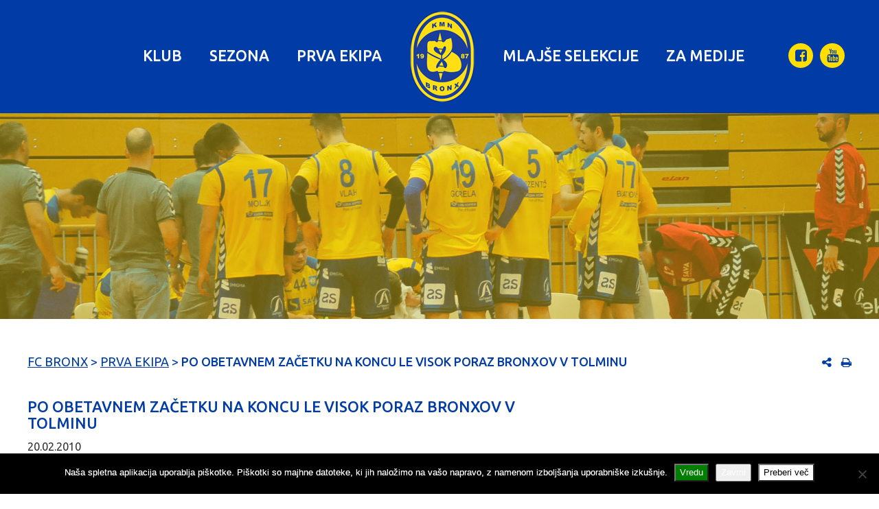

--- FILE ---
content_type: text/html; charset=UTF-8
request_url: https://www.fcbronx.si/po-obetavnem-zacetku-na-koncu-le-visok-poraz-bronxov-v-tolminu/
body_size: 14326
content:



<!DOCTYPE html>
<!--[if lt IE 7]>  <html class="no-js lt-ie9 lt-ie8 lt-ie7" lang="sl-SI" prefix="og: https://ogp.me/ns#"> <![endif]-->
<!--[if IE 7]>     <html class="no-js lt-ie9 lt-ie8" lang="sl-SI" prefix="og: https://ogp.me/ns#"> <![endif]-->
<!--[if IE 8]>     <html class="no-js lt-ie9" lang="sl-SI" prefix="og: https://ogp.me/ns#"> <![endif]-->
<!--[if gt IE 8]><!--> <html class="no-js" lang="sl-SI" prefix="og: https://ogp.me/ns#"> <!--<![endif]-->
	<head>
		<meta charset="UTF-8">
		<meta http-equiv="X-UA-Compatible" content="IE=edge,chrome=1">
		<title>Po obetavnem začetku na koncu le visok poraz Bronxov v Tolminu - FC Bronx</title>
		<meta name="viewport" content="width=device-width, initial-scale=1, maximum-scale=1, user-scalable=0"/> <!--320-->

		<link rel="profile" href="http://gmpg.org/xfn/11">
		<link rel="pingback" href="https://www.fcbronx.si/xmlrpc.php">

		<!-- Favicons -->
				<link rel="apple-touch-icon" sizes="180x180" href="https://www.fcbronx.si/favicons/apple-touch-icon.png">
		<link rel="icon" type="image/png" href="https://www.fcbronx.si/favicons/favicon-32x32.png" sizes="32x32">
		<link rel="icon" type="image/png" href="https://www.fcbronx.si/favicons/favicon-16x16.png" sizes="16x16">
		<link rel="mask-icon" href="https://www.fcbronx.si/favicons/safari-pinned-tab.svg" color="#013ca6">
		<link rel="shortcut icon" href="https://www.fcbronx.si/favicons/favicon.ico">
		<meta name="msapplication-config" content="https://www.fcbronx.si/favicons/browserconfig.xml">
		<meta name="theme-color" content="#ffffff">
		<!--wordpress head-->
		
<!-- Search Engine Optimization by Rank Math - https://rankmath.com/ -->
<meta name="description" content="Tradicionalna neučinkovitost povezana z napakami v obrambi je privedla do visokega poraza naših igralcev proti vedno boljšim Puntarjem. Več kot polovico prvega polčasa je kazalo popolnoma drugače, nato pa je prvi zadetek domačinov obrnil potek srečanja v njihovo korist in prednosti do konca tekme niso več izpustili iz rok."/>
<meta name="robots" content="follow, index, max-snippet:-1, max-video-preview:-1, max-image-preview:large"/>
<link rel="canonical" href="https://www.fcbronx.si/po-obetavnem-zacetku-na-koncu-le-visok-poraz-bronxov-v-tolminu/" />
<meta property="og:locale" content="sl_SI" />
<meta property="og:type" content="article" />
<meta property="og:title" content="Po obetavnem začetku na koncu le visok poraz Bronxov v Tolminu - FC Bronx" />
<meta property="og:description" content="Tradicionalna neučinkovitost povezana z napakami v obrambi je privedla do visokega poraza naših igralcev proti vedno boljšim Puntarjem. Več kot polovico prvega polčasa je kazalo popolnoma drugače, nato pa je prvi zadetek domačinov obrnil potek srečanja v njihovo korist in prednosti do konca tekme niso več izpustili iz rok." />
<meta property="og:url" content="https://www.fcbronx.si/po-obetavnem-zacetku-na-koncu-le-visok-poraz-bronxov-v-tolminu/" />
<meta property="og:site_name" content="FC Bronx" />
<meta property="article:publisher" content="https://www.facebook.com/fcbronx/" />
<meta property="article:section" content="Prva ekipa" />
<meta property="article:published_time" content="2010-02-20T19:51:30+01:00" />
<meta name="twitter:card" content="summary_large_image" />
<meta name="twitter:title" content="Po obetavnem začetku na koncu le visok poraz Bronxov v Tolminu - FC Bronx" />
<meta name="twitter:description" content="Tradicionalna neučinkovitost povezana z napakami v obrambi je privedla do visokega poraza naših igralcev proti vedno boljšim Puntarjem. Več kot polovico prvega polčasa je kazalo popolnoma drugače, nato pa je prvi zadetek domačinov obrnil potek srečanja v njihovo korist in prednosti do konca tekme niso več izpustili iz rok." />
<meta name="twitter:label1" content="Written by" />
<meta name="twitter:data1" content="nejc@emigma.com" />
<meta name="twitter:label2" content="Time to read" />
<meta name="twitter:data2" content="Less than a minute" />
<script type="application/ld+json" class="rank-math-schema">{"@context":"https://schema.org","@graph":[{"@type":"Organization","@id":"https://www.fcbronx.si/#organization","name":"FC Bronx","sameAs":["https://www.facebook.com/fcbronx/"],"logo":{"@type":"ImageObject","@id":"https://www.fcbronx.si/#logo","url":"http://www.fcbronx.si/wp-content/uploads/1970/01/bronx_logo_Manjsi.jpg","contentUrl":"http://www.fcbronx.si/wp-content/uploads/1970/01/bronx_logo_Manjsi.jpg","caption":"FC Bronx","inLanguage":"sl-SI","width":"353","height":"467"}},{"@type":"WebSite","@id":"https://www.fcbronx.si/#website","url":"https://www.fcbronx.si","name":"FC Bronx","publisher":{"@id":"https://www.fcbronx.si/#organization"},"inLanguage":"sl-SI"},{"@type":"WebPage","@id":"https://www.fcbronx.si/po-obetavnem-zacetku-na-koncu-le-visok-poraz-bronxov-v-tolminu/#webpage","url":"https://www.fcbronx.si/po-obetavnem-zacetku-na-koncu-le-visok-poraz-bronxov-v-tolminu/","name":"Po obetavnem za\u010detku na koncu le visok poraz Bronxov v Tolminu - FC Bronx","datePublished":"2010-02-20T19:51:30+01:00","dateModified":"2010-02-20T19:51:30+01:00","isPartOf":{"@id":"https://www.fcbronx.si/#website"},"inLanguage":"sl-SI"},{"@type":"Person","@id":"https://www.fcbronx.si/po-obetavnem-zacetku-na-koncu-le-visok-poraz-bronxov-v-tolminu/#author","name":"nejc@emigma.com","image":{"@type":"ImageObject","@id":"https://secure.gravatar.com/avatar/dd6f6c2e87736bb0bedbfdc3747c34c4296fd67e83fa16c18559fde1cd01482d?s=96&amp;d=mm&amp;r=g","url":"https://secure.gravatar.com/avatar/dd6f6c2e87736bb0bedbfdc3747c34c4296fd67e83fa16c18559fde1cd01482d?s=96&amp;d=mm&amp;r=g","caption":"nejc@emigma.com","inLanguage":"sl-SI"},"worksFor":{"@id":"https://www.fcbronx.si/#organization"}},{"@type":"BlogPosting","headline":"Po obetavnem za\u010detku na koncu le visok poraz Bronxov v Tolminu - FC Bronx","datePublished":"2010-02-20T19:51:30+01:00","dateModified":"2010-02-20T19:51:30+01:00","author":{"@id":"https://www.fcbronx.si/po-obetavnem-zacetku-na-koncu-le-visok-poraz-bronxov-v-tolminu/#author","name":"nejc@emigma.com"},"publisher":{"@id":"https://www.fcbronx.si/#organization"},"description":"Tradicionalna neu\u010dinkovitost povezana z napakami v obrambi je privedla do visokega poraza na\u0161ih igralcev proti vedno bolj\u0161im Puntarjem. Ve\u010d kot polovico prvega pol\u010dasa je kazalo popolnoma druga\u010de, nato pa je prvi zadetek doma\u010dinov obrnil potek sre\u010danja v njihovo korist in prednosti do konca tekme niso ve\u010d izpustili iz rok.","name":"Po obetavnem za\u010detku na koncu le visok poraz Bronxov v Tolminu - FC Bronx","@id":"https://www.fcbronx.si/po-obetavnem-zacetku-na-koncu-le-visok-poraz-bronxov-v-tolminu/#richSnippet","isPartOf":{"@id":"https://www.fcbronx.si/po-obetavnem-zacetku-na-koncu-le-visok-poraz-bronxov-v-tolminu/#webpage"},"inLanguage":"sl-SI","mainEntityOfPage":{"@id":"https://www.fcbronx.si/po-obetavnem-zacetku-na-koncu-le-visok-poraz-bronxov-v-tolminu/#webpage"}}]}</script>
<!-- /Rank Math WordPress SEO plugin -->

<link rel='dns-prefetch' href='//fonts.googleapis.com' />
<link rel="alternate" title="oEmbed (JSON)" type="application/json+oembed" href="https://www.fcbronx.si/wp-json/oembed/1.0/embed?url=https%3A%2F%2Fwww.fcbronx.si%2Fpo-obetavnem-zacetku-na-koncu-le-visok-poraz-bronxov-v-tolminu%2F&#038;lang=sl" />
<link rel="alternate" title="oEmbed (XML)" type="text/xml+oembed" href="https://www.fcbronx.si/wp-json/oembed/1.0/embed?url=https%3A%2F%2Fwww.fcbronx.si%2Fpo-obetavnem-zacetku-na-koncu-le-visok-poraz-bronxov-v-tolminu%2F&#038;format=xml&#038;lang=sl" />
<style id='wp-img-auto-sizes-contain-inline-css' type='text/css'>
img:is([sizes=auto i],[sizes^="auto," i]){contain-intrinsic-size:3000px 1500px}
/*# sourceURL=wp-img-auto-sizes-contain-inline-css */
</style>
<style id='wp-emoji-styles-inline-css' type='text/css'>

	img.wp-smiley, img.emoji {
		display: inline !important;
		border: none !important;
		box-shadow: none !important;
		height: 1em !important;
		width: 1em !important;
		margin: 0 0.07em !important;
		vertical-align: -0.1em !important;
		background: none !important;
		padding: 0 !important;
	}
/*# sourceURL=wp-emoji-styles-inline-css */
</style>
<style id='wp-block-library-inline-css' type='text/css'>
:root{--wp-block-synced-color:#7a00df;--wp-block-synced-color--rgb:122,0,223;--wp-bound-block-color:var(--wp-block-synced-color);--wp-editor-canvas-background:#ddd;--wp-admin-theme-color:#007cba;--wp-admin-theme-color--rgb:0,124,186;--wp-admin-theme-color-darker-10:#006ba1;--wp-admin-theme-color-darker-10--rgb:0,107,160.5;--wp-admin-theme-color-darker-20:#005a87;--wp-admin-theme-color-darker-20--rgb:0,90,135;--wp-admin-border-width-focus:2px}@media (min-resolution:192dpi){:root{--wp-admin-border-width-focus:1.5px}}.wp-element-button{cursor:pointer}:root .has-very-light-gray-background-color{background-color:#eee}:root .has-very-dark-gray-background-color{background-color:#313131}:root .has-very-light-gray-color{color:#eee}:root .has-very-dark-gray-color{color:#313131}:root .has-vivid-green-cyan-to-vivid-cyan-blue-gradient-background{background:linear-gradient(135deg,#00d084,#0693e3)}:root .has-purple-crush-gradient-background{background:linear-gradient(135deg,#34e2e4,#4721fb 50%,#ab1dfe)}:root .has-hazy-dawn-gradient-background{background:linear-gradient(135deg,#faaca8,#dad0ec)}:root .has-subdued-olive-gradient-background{background:linear-gradient(135deg,#fafae1,#67a671)}:root .has-atomic-cream-gradient-background{background:linear-gradient(135deg,#fdd79a,#004a59)}:root .has-nightshade-gradient-background{background:linear-gradient(135deg,#330968,#31cdcf)}:root .has-midnight-gradient-background{background:linear-gradient(135deg,#020381,#2874fc)}:root{--wp--preset--font-size--normal:16px;--wp--preset--font-size--huge:42px}.has-regular-font-size{font-size:1em}.has-larger-font-size{font-size:2.625em}.has-normal-font-size{font-size:var(--wp--preset--font-size--normal)}.has-huge-font-size{font-size:var(--wp--preset--font-size--huge)}.has-text-align-center{text-align:center}.has-text-align-left{text-align:left}.has-text-align-right{text-align:right}.has-fit-text{white-space:nowrap!important}#end-resizable-editor-section{display:none}.aligncenter{clear:both}.items-justified-left{justify-content:flex-start}.items-justified-center{justify-content:center}.items-justified-right{justify-content:flex-end}.items-justified-space-between{justify-content:space-between}.screen-reader-text{border:0;clip-path:inset(50%);height:1px;margin:-1px;overflow:hidden;padding:0;position:absolute;width:1px;word-wrap:normal!important}.screen-reader-text:focus{background-color:#ddd;clip-path:none;color:#444;display:block;font-size:1em;height:auto;left:5px;line-height:normal;padding:15px 23px 14px;text-decoration:none;top:5px;width:auto;z-index:100000}html :where(.has-border-color){border-style:solid}html :where([style*=border-top-color]){border-top-style:solid}html :where([style*=border-right-color]){border-right-style:solid}html :where([style*=border-bottom-color]){border-bottom-style:solid}html :where([style*=border-left-color]){border-left-style:solid}html :where([style*=border-width]){border-style:solid}html :where([style*=border-top-width]){border-top-style:solid}html :where([style*=border-right-width]){border-right-style:solid}html :where([style*=border-bottom-width]){border-bottom-style:solid}html :where([style*=border-left-width]){border-left-style:solid}html :where(img[class*=wp-image-]){height:auto;max-width:100%}:where(figure){margin:0 0 1em}html :where(.is-position-sticky){--wp-admin--admin-bar--position-offset:var(--wp-admin--admin-bar--height,0px)}@media screen and (max-width:600px){html :where(.is-position-sticky){--wp-admin--admin-bar--position-offset:0px}}

/*# sourceURL=wp-block-library-inline-css */
</style><style id='global-styles-inline-css' type='text/css'>
:root{--wp--preset--aspect-ratio--square: 1;--wp--preset--aspect-ratio--4-3: 4/3;--wp--preset--aspect-ratio--3-4: 3/4;--wp--preset--aspect-ratio--3-2: 3/2;--wp--preset--aspect-ratio--2-3: 2/3;--wp--preset--aspect-ratio--16-9: 16/9;--wp--preset--aspect-ratio--9-16: 9/16;--wp--preset--color--black: #000000;--wp--preset--color--cyan-bluish-gray: #abb8c3;--wp--preset--color--white: #ffffff;--wp--preset--color--pale-pink: #f78da7;--wp--preset--color--vivid-red: #cf2e2e;--wp--preset--color--luminous-vivid-orange: #ff6900;--wp--preset--color--luminous-vivid-amber: #fcb900;--wp--preset--color--light-green-cyan: #7bdcb5;--wp--preset--color--vivid-green-cyan: #00d084;--wp--preset--color--pale-cyan-blue: #8ed1fc;--wp--preset--color--vivid-cyan-blue: #0693e3;--wp--preset--color--vivid-purple: #9b51e0;--wp--preset--gradient--vivid-cyan-blue-to-vivid-purple: linear-gradient(135deg,rgb(6,147,227) 0%,rgb(155,81,224) 100%);--wp--preset--gradient--light-green-cyan-to-vivid-green-cyan: linear-gradient(135deg,rgb(122,220,180) 0%,rgb(0,208,130) 100%);--wp--preset--gradient--luminous-vivid-amber-to-luminous-vivid-orange: linear-gradient(135deg,rgb(252,185,0) 0%,rgb(255,105,0) 100%);--wp--preset--gradient--luminous-vivid-orange-to-vivid-red: linear-gradient(135deg,rgb(255,105,0) 0%,rgb(207,46,46) 100%);--wp--preset--gradient--very-light-gray-to-cyan-bluish-gray: linear-gradient(135deg,rgb(238,238,238) 0%,rgb(169,184,195) 100%);--wp--preset--gradient--cool-to-warm-spectrum: linear-gradient(135deg,rgb(74,234,220) 0%,rgb(151,120,209) 20%,rgb(207,42,186) 40%,rgb(238,44,130) 60%,rgb(251,105,98) 80%,rgb(254,248,76) 100%);--wp--preset--gradient--blush-light-purple: linear-gradient(135deg,rgb(255,206,236) 0%,rgb(152,150,240) 100%);--wp--preset--gradient--blush-bordeaux: linear-gradient(135deg,rgb(254,205,165) 0%,rgb(254,45,45) 50%,rgb(107,0,62) 100%);--wp--preset--gradient--luminous-dusk: linear-gradient(135deg,rgb(255,203,112) 0%,rgb(199,81,192) 50%,rgb(65,88,208) 100%);--wp--preset--gradient--pale-ocean: linear-gradient(135deg,rgb(255,245,203) 0%,rgb(182,227,212) 50%,rgb(51,167,181) 100%);--wp--preset--gradient--electric-grass: linear-gradient(135deg,rgb(202,248,128) 0%,rgb(113,206,126) 100%);--wp--preset--gradient--midnight: linear-gradient(135deg,rgb(2,3,129) 0%,rgb(40,116,252) 100%);--wp--preset--font-size--small: 13px;--wp--preset--font-size--medium: 20px;--wp--preset--font-size--large: 36px;--wp--preset--font-size--x-large: 42px;--wp--preset--spacing--20: 0.44rem;--wp--preset--spacing--30: 0.67rem;--wp--preset--spacing--40: 1rem;--wp--preset--spacing--50: 1.5rem;--wp--preset--spacing--60: 2.25rem;--wp--preset--spacing--70: 3.38rem;--wp--preset--spacing--80: 5.06rem;--wp--preset--shadow--natural: 6px 6px 9px rgba(0, 0, 0, 0.2);--wp--preset--shadow--deep: 12px 12px 50px rgba(0, 0, 0, 0.4);--wp--preset--shadow--sharp: 6px 6px 0px rgba(0, 0, 0, 0.2);--wp--preset--shadow--outlined: 6px 6px 0px -3px rgb(255, 255, 255), 6px 6px rgb(0, 0, 0);--wp--preset--shadow--crisp: 6px 6px 0px rgb(0, 0, 0);}:where(.is-layout-flex){gap: 0.5em;}:where(.is-layout-grid){gap: 0.5em;}body .is-layout-flex{display: flex;}.is-layout-flex{flex-wrap: wrap;align-items: center;}.is-layout-flex > :is(*, div){margin: 0;}body .is-layout-grid{display: grid;}.is-layout-grid > :is(*, div){margin: 0;}:where(.wp-block-columns.is-layout-flex){gap: 2em;}:where(.wp-block-columns.is-layout-grid){gap: 2em;}:where(.wp-block-post-template.is-layout-flex){gap: 1.25em;}:where(.wp-block-post-template.is-layout-grid){gap: 1.25em;}.has-black-color{color: var(--wp--preset--color--black) !important;}.has-cyan-bluish-gray-color{color: var(--wp--preset--color--cyan-bluish-gray) !important;}.has-white-color{color: var(--wp--preset--color--white) !important;}.has-pale-pink-color{color: var(--wp--preset--color--pale-pink) !important;}.has-vivid-red-color{color: var(--wp--preset--color--vivid-red) !important;}.has-luminous-vivid-orange-color{color: var(--wp--preset--color--luminous-vivid-orange) !important;}.has-luminous-vivid-amber-color{color: var(--wp--preset--color--luminous-vivid-amber) !important;}.has-light-green-cyan-color{color: var(--wp--preset--color--light-green-cyan) !important;}.has-vivid-green-cyan-color{color: var(--wp--preset--color--vivid-green-cyan) !important;}.has-pale-cyan-blue-color{color: var(--wp--preset--color--pale-cyan-blue) !important;}.has-vivid-cyan-blue-color{color: var(--wp--preset--color--vivid-cyan-blue) !important;}.has-vivid-purple-color{color: var(--wp--preset--color--vivid-purple) !important;}.has-black-background-color{background-color: var(--wp--preset--color--black) !important;}.has-cyan-bluish-gray-background-color{background-color: var(--wp--preset--color--cyan-bluish-gray) !important;}.has-white-background-color{background-color: var(--wp--preset--color--white) !important;}.has-pale-pink-background-color{background-color: var(--wp--preset--color--pale-pink) !important;}.has-vivid-red-background-color{background-color: var(--wp--preset--color--vivid-red) !important;}.has-luminous-vivid-orange-background-color{background-color: var(--wp--preset--color--luminous-vivid-orange) !important;}.has-luminous-vivid-amber-background-color{background-color: var(--wp--preset--color--luminous-vivid-amber) !important;}.has-light-green-cyan-background-color{background-color: var(--wp--preset--color--light-green-cyan) !important;}.has-vivid-green-cyan-background-color{background-color: var(--wp--preset--color--vivid-green-cyan) !important;}.has-pale-cyan-blue-background-color{background-color: var(--wp--preset--color--pale-cyan-blue) !important;}.has-vivid-cyan-blue-background-color{background-color: var(--wp--preset--color--vivid-cyan-blue) !important;}.has-vivid-purple-background-color{background-color: var(--wp--preset--color--vivid-purple) !important;}.has-black-border-color{border-color: var(--wp--preset--color--black) !important;}.has-cyan-bluish-gray-border-color{border-color: var(--wp--preset--color--cyan-bluish-gray) !important;}.has-white-border-color{border-color: var(--wp--preset--color--white) !important;}.has-pale-pink-border-color{border-color: var(--wp--preset--color--pale-pink) !important;}.has-vivid-red-border-color{border-color: var(--wp--preset--color--vivid-red) !important;}.has-luminous-vivid-orange-border-color{border-color: var(--wp--preset--color--luminous-vivid-orange) !important;}.has-luminous-vivid-amber-border-color{border-color: var(--wp--preset--color--luminous-vivid-amber) !important;}.has-light-green-cyan-border-color{border-color: var(--wp--preset--color--light-green-cyan) !important;}.has-vivid-green-cyan-border-color{border-color: var(--wp--preset--color--vivid-green-cyan) !important;}.has-pale-cyan-blue-border-color{border-color: var(--wp--preset--color--pale-cyan-blue) !important;}.has-vivid-cyan-blue-border-color{border-color: var(--wp--preset--color--vivid-cyan-blue) !important;}.has-vivid-purple-border-color{border-color: var(--wp--preset--color--vivid-purple) !important;}.has-vivid-cyan-blue-to-vivid-purple-gradient-background{background: var(--wp--preset--gradient--vivid-cyan-blue-to-vivid-purple) !important;}.has-light-green-cyan-to-vivid-green-cyan-gradient-background{background: var(--wp--preset--gradient--light-green-cyan-to-vivid-green-cyan) !important;}.has-luminous-vivid-amber-to-luminous-vivid-orange-gradient-background{background: var(--wp--preset--gradient--luminous-vivid-amber-to-luminous-vivid-orange) !important;}.has-luminous-vivid-orange-to-vivid-red-gradient-background{background: var(--wp--preset--gradient--luminous-vivid-orange-to-vivid-red) !important;}.has-very-light-gray-to-cyan-bluish-gray-gradient-background{background: var(--wp--preset--gradient--very-light-gray-to-cyan-bluish-gray) !important;}.has-cool-to-warm-spectrum-gradient-background{background: var(--wp--preset--gradient--cool-to-warm-spectrum) !important;}.has-blush-light-purple-gradient-background{background: var(--wp--preset--gradient--blush-light-purple) !important;}.has-blush-bordeaux-gradient-background{background: var(--wp--preset--gradient--blush-bordeaux) !important;}.has-luminous-dusk-gradient-background{background: var(--wp--preset--gradient--luminous-dusk) !important;}.has-pale-ocean-gradient-background{background: var(--wp--preset--gradient--pale-ocean) !important;}.has-electric-grass-gradient-background{background: var(--wp--preset--gradient--electric-grass) !important;}.has-midnight-gradient-background{background: var(--wp--preset--gradient--midnight) !important;}.has-small-font-size{font-size: var(--wp--preset--font-size--small) !important;}.has-medium-font-size{font-size: var(--wp--preset--font-size--medium) !important;}.has-large-font-size{font-size: var(--wp--preset--font-size--large) !important;}.has-x-large-font-size{font-size: var(--wp--preset--font-size--x-large) !important;}
/*# sourceURL=global-styles-inline-css */
</style>

<style id='classic-theme-styles-inline-css' type='text/css'>
/*! This file is auto-generated */
.wp-block-button__link{color:#fff;background-color:#32373c;border-radius:9999px;box-shadow:none;text-decoration:none;padding:calc(.667em + 2px) calc(1.333em + 2px);font-size:1.125em}.wp-block-file__button{background:#32373c;color:#fff;text-decoration:none}
/*# sourceURL=/wp-includes/css/classic-themes.min.css */
</style>
<link rel='stylesheet' id='contact-form-7-css' href='https://www.fcbronx.si/wp-content/plugins/contact-form-7/includes/css/styles.css?ver=6.1.4' type='text/css' media='all' />
<link rel='stylesheet' id='cookie-notice-front-css' href='https://www.fcbronx.si/wp-content/plugins/cookie-notice/css/front.min.css?ver=2.5.11' type='text/css' media='all' />
<link rel='stylesheet' id='ubuntu-css' href='https://fonts.googleapis.com/css?family=Ubuntu%3A400%2C400i%2C500%2C500i&#038;subset=latin-ext&#038;ver=6.9' type='text/css' media='all' />
<link rel='stylesheet' id='bootstrap-css' href='https://www.fcbronx.si/wp-content/themes/fc_bronx/assets/css/bootstrap.min.css?ver=6.9' type='text/css' media='all' />
<link rel='stylesheet' id='bootstrap-theme-css' href='https://www.fcbronx.si/wp-content/themes/fc_bronx/assets/css/bootstrap-theme.min.css?ver=6.9' type='text/css' media='all' />
<link rel='stylesheet' id='fontawesome-css' href='https://www.fcbronx.si/wp-content/themes/fc_bronx/assets/css/font-awesome.min.css?ver=6.9' type='text/css' media='all' />
<link rel='stylesheet' id='fcbronx-style-css' href='https://www.fcbronx.si/wp-content/themes/fc_bronx/style.css?ver=6.9' type='text/css' media='all' />
<link rel='stylesheet' id='less-css' href='https://www.fcbronx.si/wp-content/uploads/wp-less/fc_bronx/assets/less/style-3274080b0c.css' type='text/css' media='all' />
<script type="text/javascript" id="cookie-notice-front-js-before">
/* <![CDATA[ */
var cnArgs = {"ajaxUrl":"https:\/\/www.fcbronx.si\/wp-admin\/admin-ajax.php","nonce":"aa05c0384c","hideEffect":"fade","position":"bottom","onScroll":false,"onScrollOffset":100,"onClick":false,"cookieName":"cookie_notice_accepted","cookieTime":86400,"cookieTimeRejected":2592000,"globalCookie":false,"redirection":false,"cache":false,"revokeCookies":false,"revokeCookiesOpt":"automatic"};

//# sourceURL=cookie-notice-front-js-before
/* ]]> */
</script>
<script type="text/javascript" src="https://www.fcbronx.si/wp-content/plugins/cookie-notice/js/front.min.js?ver=2.5.11" id="cookie-notice-front-js"></script>
<script type="text/javascript" src="https://www.fcbronx.si/wp-includes/js/jquery/jquery.min.js?ver=3.7.1" id="jquery-core-js"></script>
<script type="text/javascript" src="https://www.fcbronx.si/wp-includes/js/jquery/jquery-migrate.min.js?ver=3.4.1" id="jquery-migrate-js"></script>
<link rel="https://api.w.org/" href="https://www.fcbronx.si/wp-json/" /><link rel="alternate" title="JSON" type="application/json" href="https://www.fcbronx.si/wp-json/wp/v2/posts/14641" /><link rel="EditURI" type="application/rsd+xml" title="RSD" href="https://www.fcbronx.si/xmlrpc.php?rsd" />
<link rel='shortlink' href='https://www.fcbronx.si/?p=14641' />
	<script>
		(function(i,s,o,g,r,a,m){i['GoogleAnalyticsObject']=r;i[r]=i[r]||function(){
		(i[r].q=i[r].q||[]).push(arguments)},i[r].l=1*new Date();a=s.createElement(o),
		m=s.getElementsByTagName(o)[0];a.async=1;a.src=g;m.parentNode.insertBefore(a,m)
		})(window,document,'script','//www.google-analytics.com/analytics.js','ga');
		
		ga('create', 'UA-783235-8', 'auto');
		ga('send', 'pageview');
	</script>
	</head>
		<body class="wp-singular post-template-default single single-post postid-14641 wp-theme-fc_bronx cookies-not-set">
		<!--[if lt IE 8]>
			<p class="chromeframe">You are using an <strong>outdated</strong> browser. Please <a href="http://browsehappy.com/">upgrade your browser</a> or <a href="http://www.google.com/chromeframe/?redirect=true">activate Google Chrome Frame</a> to improve your experience.</p>
		<![endif]-->

		<div class="page-container">
						<header class="site-header" role="banner">
				<div class="site-branding main-navigation">
					<div class="container">
						<div class="row">
							<div class="col-xs-6 hidden-md hidden-lg">
								<div class="site-title-heading">
									<a href="https://www.fcbronx.si/" title="FC Bronx" rel="home">
										<img width="96" height="135" src="https://www.fcbronx.si/wp-content/uploads/2016/10/bronx.png" class="img-responsive main-logo" alt="" decoding="async" srcset="https://www.fcbronx.si/wp-content/uploads/2016/10/bronx.png 96w, https://www.fcbronx.si/wp-content/uploads/2016/10/bronx-80x113.png 80w, https://www.fcbronx.si/wp-content/uploads/2016/10/bronx-40x56.png 40w" sizes="(max-width: 96px) 100vw, 96px" />									</a>
								</div>
							</div>
							<div class="col-xs-6 col-md-12">
								<nav id="main-navigation" class="navbar" role="navigation">
									<div class="navbar-header">
										<button type="button" class="navbar-toggle" data-toggle="collapse" data-target=".navbar-primary-collapse">
											<span class="icon-bar"></span>
											<span class="icon-bar"></span>
											<span class="icon-bar"></span>
										</button>
									</div>
									<div class="collapse navbar-collapse navbar-primary-collapse">
										<div class="mobile-nav-container">
											<div class="social-list hidden-xs hidden-sm"><a href="https://www.facebook.com/fcbronx/" target="_blank" class="btn btn-primary"><i class="fa fa-facebook-square"></i></a><a href="https://www.youtube.com/channel/UCsqy6caBuyDQXiRbzlOPE4Q" target="_blank" class="btn btn-primary"><i class="fa fa-youtube"></i></a></div>											<ul id="menu-main-menu-slo" class="nav navbar-nav primary-menu"><li id="menu-item-37" class="menu-item menu-item-type-post_type menu-item-object-page menu-item-has-children dropdown menu-item-37 dropdown" data-dropdown="dropdown"><a class="dropdown-toggle mobile-submenu-toggle" data-toggle="dropdown"><i class="fa fa-chevron-down submenu-open" aria-hidden="true"></i><i class="fa fa-chevron-up submenu-close hidden" aria-hidden="true"></i></a><a href="https://www.fcbronx.si/klub/" class="dropdown-toggle" data-hover="dropdown">Klub</a>
<ul class="sub-menu dropdown-menu">
	<li id="menu-item-39" class="menu-item menu-item-type-post_type menu-item-object-page col-xs-12 menu-item-39"><a href="https://www.fcbronx.si/klub/sportni-center-skofije/">Športni center Škofije</a></li>
</ul>
</li>
<li id="menu-item-36" class="menu-item menu-item-type-post_type menu-item-object-page menu-item-36"><a href="https://www.fcbronx.si/sezona/">Sezona</a></li>
<li id="menu-item-103" class="menu-item menu-item-type-post_type menu-item-object-page menu-item-103"><a href="https://www.fcbronx.si/prva-ekipa/">Prva ekipa</a><li class="menu-item-logo hidden-xs hidden-sm"><a href="https://www.fcbronx.si/" title="FC Bronx" rel="home"><img width="96" height="135" src="https://www.fcbronx.si/wp-content/uploads/2016/10/bronx.png" class="img-responsive main-logo" alt="" decoding="async" srcset="https://www.fcbronx.si/wp-content/uploads/2016/10/bronx.png 96w, https://www.fcbronx.si/wp-content/uploads/2016/10/bronx-80x113.png 80w, https://www.fcbronx.si/wp-content/uploads/2016/10/bronx-40x56.png 40w" sizes="(max-width: 96px) 100vw, 96px" /></a></li></li>
<li id="menu-item-96" class="menu-item menu-item-type-post_type menu-item-object-page menu-item-has-children dropdown menu-item-96 dropdown" data-dropdown="dropdown"><a class="dropdown-toggle mobile-submenu-toggle" data-toggle="dropdown"><i class="fa fa-chevron-down submenu-open" aria-hidden="true"></i><i class="fa fa-chevron-up submenu-close hidden" aria-hidden="true"></i></a><a href="https://www.fcbronx.si/mlajse-selekcije/" class="dropdown-toggle" data-hover="dropdown">Mlajše selekcije</a>
<ul class="sub-menu dropdown-menu">
	<li id="menu-item-102" class="menu-item menu-item-type-post_type menu-item-object-page col-xs-12 menu-item-102"><a href="https://www.fcbronx.si/mlajse-selekcije/mladinci/">Mladinci U-19</a></li>
	<li id="menu-item-101" class="menu-item menu-item-type-post_type menu-item-object-page col-xs-12 menu-item-101"><a href="https://www.fcbronx.si/mlajse-selekcije/kadeti/">Kadeti U-17</a></li>
	<li id="menu-item-100" class="menu-item menu-item-type-post_type menu-item-object-page col-xs-12 menu-item-100"><a href="https://www.fcbronx.si/mlajse-selekcije/starejsi-decki-a/">Starejši dečki U-15</a></li>
	<li id="menu-item-99" class="menu-item menu-item-type-post_type menu-item-object-page col-xs-12 menu-item-99"><a href="https://www.fcbronx.si/mlajse-selekcije/mlajsi-decki-a/">Mlajši dečki U-13</a></li>
	<li id="menu-item-98" class="menu-item menu-item-type-post_type menu-item-object-page col-xs-12 menu-item-98"><a href="https://www.fcbronx.si/mlajse-selekcije/mlajsi-decki-b/">Mlajši dečki U-11</a></li>
	<li id="menu-item-431" class="menu-item menu-item-type-post_type menu-item-object-page col-xs-12 menu-item-431"><a href="https://www.fcbronx.si/mlajse-selekcije/mini-rokomet-na-osnovnih-solah/">Futsal na osnovni šoli Škofije</a></li>
</ul>
</li>
<li id="menu-item-120" class="menu-item menu-item-type-post_type menu-item-object-page menu-item-has-children dropdown menu-item-120 dropdown" data-dropdown="dropdown"><a class="dropdown-toggle mobile-submenu-toggle" data-toggle="dropdown"><i class="fa fa-chevron-down submenu-open" aria-hidden="true"></i><i class="fa fa-chevron-up submenu-close hidden" aria-hidden="true"></i></a><a href="https://www.fcbronx.si/za-medije/" class="dropdown-toggle" data-hover="dropdown">Za medije</a>
<ul class="sub-menu dropdown-menu">
	<li id="menu-item-121" class="menu-item menu-item-type-post_type menu-item-object-page col-xs-12 menu-item-121"><a href="https://www.fcbronx.si/za-medije/novice/">Novice</a></li>
	<li id="menu-item-124" class="menu-item menu-item-type-post_type menu-item-object-page col-xs-12 menu-item-124"><a href="https://www.fcbronx.si/za-medije/foto-video/">Foto &#038; Video</a></li>
</ul>
</li>
</ul>											
											<div class="clearfix"></div>
										</div>
									</div><!--.navbar-collapse-->
								</nav>
							</div>
							<div class="clearfix"></div>
						</div><!--.row-->
					</div><!--.container-->
				</div><!--.main-navigation-->
								<div id="header-background" class="container-fluid">
					<div class="row">
						<div class="header-background-image" style="background-image: url(https://www.fcbronx.si/wp-content/uploads/2016/10/DSC0138-e1475404593565.jpg);"><div class="header-background-overlay"></div></div>					</div>
				</div>
				<div id="breadcrumbs" class="container xs-pt-50 xs-pb-30">
				    <div class="row">
				    	<div class="col-xs-12 col-md-9">
				    		<div class="breadcrumbs" typeof="BreadcrumbList" vocab="http://schema.org/">
				    		    <span property="itemListElement" typeof="ListItem"><a property="item" typeof="WebPage" title="Go to FC Bronx." href="https://www.fcbronx.si" class="home"><span property="name">FC Bronx</span></a><meta property="position" content="1"></span> &gt; <span property="itemListElement" typeof="ListItem"><a property="item" typeof="WebPage" title="Go to the Prva ekipa category archives." href="https://www.fcbronx.si/category/prva-ekipa/" class="taxonomy category"><span property="name">Prva ekipa</span></a><meta property="position" content="2"></span> &gt; <span property="itemListElement" typeof="ListItem"><span property="name">Po obetavnem začetku na koncu le visok poraz Bronxov v Tolminu</span><meta property="position" content="3"></span>				    		</div><!--.breadcrumbs-->
				    	</div>
				    	<div class="hidden-xs hidden-sm col-md-3">
				    		<div class="pull-right">
    <div class="dropdown inline xs-mr-10">
        <a href="" type="button" class="dropdown-toggle" id="shareDropdown" data-toggle="dropdown" aria-haspopup="true" aria-expanded="true"><i class="fa fa-share-alt" aria-hidden="true"></i></a>
        <ul class="dropdown-menu share-dropdown" aria-labelledby="shareDropdown">
  <li class="facebook-share"><a href="https://www.fcbronx.si/po-obetavnem-zacetku-na-koncu-le-visok-poraz-bronxov-v-tolminu/"><i class="fa fa-facebook" aria-hidden="true"></i>&nbsp;Facebook</a></li>
  <li class="twitter-share"><a href="https://www.fcbronx.si/po-obetavnem-zacetku-na-koncu-le-visok-poraz-bronxov-v-tolminu/"><i class="fa fa-twitter" aria-hidden="true"></i>&nbsp;Twitter</a></li>
  <li class="pinterest-share"><a href="https://www.fcbronx.si/po-obetavnem-zacetku-na-koncu-le-visok-poraz-bronxov-v-tolminu/"><i class="fa fa-pinterest-p" aria-hidden="true"></i>&nbsp;Pinterest</a></li>
  <li class="googleplus-share"><a href="https://www.fcbronx.si/po-obetavnem-zacetku-na-koncu-le-visok-poraz-bronxov-v-tolminu/"><i class="fa fa-google-plus" aria-hidden="true"></i>&nbsp;Google Plus</a></li>
</ul>    </div>
    <a href="" onClick="window.print()" class="inline"><i class="fa fa-print" aria-hidden="true"></i></a>
</div>				    	</div>
				    </div>
				</div>
							</header>
			<div id="content" class="site-content">
				<div class="container">
					<div class="row"><div class="col-xs-12 col-md-8 content-area" id="main-column">
	<main id="main" class="site-main" role="main">
		<article id="post-14641" class="post-14641 post type-post status-publish hentry category-prva-ekipa">
	<header class="entry-header">
		<h4 class="entry-title">Po obetavnem začetku na koncu le visok poraz Bronxov v Tolminu</h4>

		<div class="entry-meta">
			20.02.2010		</div><!-- .entry-meta -->
	</header><!-- .entry-header -->

	<div class="entry-summary">
				<div class="clearfix"></div>
	</div><!-- .entry-summary -->

	<div class="entry-content">
		<p>Bronxi so v srečanje vztopili brez respekta do zelo dobrih domačinov. Odprta in zanimiva igra je prinesla priložnosti na obeh straneh. Kar nekaj časa so mreže ostale nedotaknjene. <br />Potem pa je Laharnar v 12 minuti polprotinapad zaključil z nenadnim strelom in presenetil gostujočo obrambo z vratarjem na čelu. Nato je sledilo znanih pet minut black outa, katere smo pri naši ekipi žal že prevečkrat videli in domačini so že vodili s pet proti nič. Ne glede na kvaliteto domačih igralcev, ne glede na našo kronično neučinkovitost in očitno slab dan si ne bi smeli dovoliti takega padca v igri, saj je zaradi tega tekma bila praktično že odločena ob polčasu. <br />Ves trud v drugem polčasu je bil zaman. Bronxi so sicer dosegli dva zadetka vendar so jih domači še enkrat toliko. <br />Čeprav so naši igralci pokazali precej solidno igro je to kaj slaba tolažba, saj visoka rezultatska razlika bode v oči. Veseli vsaj dejstvo, da je kopica naših mladih igralcev dobila priložnost igrati proti državnim prvakom na njihovem igrišču, kar bo nevomno odlična izkušnja za njihovo nadaljnjo športno pot.</p>
		<div class="clearfix"></div>
	</div><!-- .entry-content -->

		<footer class="entry-meta">
		<div class="pull-right">
			<a href="https://www.fcbronx.si/za-medije/novice/" class="btn btn-default xs-mt-15">Nazaj na novice in obvestila</a>		</div>
		<div class="clearfix"></div>
	</footer><!-- .entry-meta -->
	</article><!-- #post-## -->
	</main>
</div>
											</div><!--.row-->
				</div><!--.container-->
			</div><!--.site-content-->
			<footer id="site-footer" role="contentinfo">
				<div id="footer-sponsors" class="xs-pt-15">
					<div class="container">
						<div class="row">
																			<div class="col-xs-12 xs-pt-15 xs-pb-15"> <? /* $cat_width; */ ?>
                            	                                								<ul class="sponsor-cat <? echo($sponsor_cat['term']->slug); ?> list-inline">
																	                                    <li><a href="http://ab-produkt.si/" target="_blank" style="margin:10px;">                                                                                        										<img title="AB_Produkt" alt="" src="https://www.fcbronx.si/wp-content/uploads/2022/05/AB_Produkt-300x222.png" class="img-responsive" style="width:100%; clear:both;" />
									</a></li>
																	                                    <li><a href="http://www.fcbronx.si/klub/sponzorji/" target="_blank" style="margin:10px;">                                                                                        										<img title="bronx_nalepka_2025_2" alt="" src="https://www.fcbronx.si/wp-content/uploads/2017/09/bronx_nalepka_2025_2-300x300.png" class="img-responsive" style="width:100%; clear:both;" />
									</a></li>
																	                                    <li>                                                                                        										<img title="Humade_1" alt="" src="https://www.fcbronx.si/wp-content/uploads/2022/12/Humade_1-300x74.png" class="img-responsive" style="width:100%; clear:both;" />
									</li>
																	                                    <li><a href="https://bestway.si/" target="_blank" style="margin:10px;">                                                                                        										<img title="Lira x Bestway logo" alt="" src="https://www.fcbronx.si/wp-content/uploads/2025/10/Lira-x-Bestway-logo-300x66.png" class="img-responsive" style="width:100%; clear:both;" />
									</a></li>
																	                                    <li><a href="https://oknacapris.com/" target="_blank" style="margin:10px;">                                                                                        										<img title="Logo Capris_posojen" alt="" src="https://www.fcbronx.si/wp-content/uploads/2025/01/Logo-Capris_posojen-300x144.png" class="img-responsive" style="width:100%; clear:both;" />
									</a></li>
																	                                    <li><a href="https://tehnomarket.si/" target="_blank" style="margin:10px;">                                                                                        										<img title="Tehno_Market" alt="" src="https://www.fcbronx.si/wp-content/uploads/2018/11/Tehno_Market-300x244.png" class="img-responsive" style="width:100%; clear:both;" />
									</a></li>
																	                                    <li>                                                                                        										<img title="el-nimi_brez" alt="" src="https://www.fcbronx.si/wp-content/uploads/2025/10/el-nimi_brez-300x150.png" class="img-responsive" style="width:100%; clear:both;" />
									</li>
																	                                    <li><a href="https://am-satus.si/" target="_blank" style="margin:10px;">                                                                                        										<img title="logo_am_satus" alt="" src="https://www.fcbronx.si/wp-content/uploads/2023/10/logo_am_satus-300x150.png" class="img-responsive" style="width:100%; clear:both;" />
									</a></li>
																	                                    <li><a href="https://www.facebook.com/people/LYNX-prevozi-in-storitve/100057505836839/" target="_blank" style="margin:10px;">                                                                                        										<img title="Lynx_logo" alt="" src="https://www.fcbronx.si/wp-content/uploads/2022/11/Lynx_logo-300x173.png" class="img-responsive" style="width:100%; clear:both;" />
									</a></li>
																</ul>
							</div>
																				<div class="col-xs-12 xs-pt-15 xs-pb-15"> <? /* $cat_width; */ ?>
                            	                                								<ul class="sponsor-cat <? echo($sponsor_cat['term']->slug); ?> list-inline">
																	                                    <li><a href="https://www.luka-kp.si/" target="_blank" style="margin:10px;">                                                                                        										<img title="Luka Koper" alt="" src="https://www.fcbronx.si/wp-content/uploads/2016/04/Luka-Koper1-300x150.png" class="img-responsive" style="width:80%; clear:both;" />
									</a></li>
																	                                    <li><a href="http://www.zivetispristaniscem.si/" target="_blank" style="margin:10px;">                                                                                        										<img title="Živeti s pristaniščem" alt="" src="https://www.fcbronx.si/wp-content/uploads/2017/11/logo_osnovni-300x70.png" class="img-responsive" style="width:80%; clear:both;" />
									</a></li>
																	                                    <li><a href="https://www.primadent.si/" target="_blank" style="margin:10px;">                                                                                        										<img title="Primadent TRANSPARENT" alt="" src="https://www.fcbronx.si/wp-content/uploads/2021/09/Primadent-TRANSPARENT-1-300x120.png" class="img-responsive" style="width:80%; clear:both;" />
									</a></li>
																	                                    <li><a href="https://www.facebook.com/COLOR-PRINT-Digitalna-Tiskarna-151537275259860/" target="_blank" style="margin:10px;">                                                                                        										<img title="Digitalna tiskarna" alt="" src="https://www.fcbronx.si/wp-content/uploads/2017/11/Digitalna-300x265.png" class="img-responsive" style="width:80%; clear:both;" />
									</a></li>
																	                                    <li><a href="http://www.joma-sport.com/en" target="_blank" style="margin:10px;">                                                                                        										<img title="Joma" alt="" src="https://www.fcbronx.si/wp-content/uploads/2017/11/Joma-300x181.png" class="img-responsive" style="width:80%; clear:both;" />
									</a></li>
																	                                    <li><a href="https://www.unifakt.si/" target="_blank" style="margin:10px;">                                                                                        										<img title="Unifakt" alt="" src="https://www.fcbronx.si/wp-content/uploads/2017/11/Unifakt-logo-e1611063146214-300x189.png" class="img-responsive" style="width:80%; clear:both;" />
									</a></li>
																	                                    <li><a href="https://www.duke-yachting.com/" target="_blank" style="margin:10px;">                                                                                        										<img title="Duke_Črn" alt="" src="https://www.fcbronx.si/wp-content/uploads/2021/09/Duke_Črn-300x156.jpg" class="img-responsive" style="width:80%; clear:both;" />
									</a></li>
																	                                    <li><a href="http://www.emigma.com/?utm_source=Rd-koper.si&utm_medium=logo&utm_campaign=Rd-koper.si%20Sponzor" target="_blank" style="margin:10px;">                                                                                        										<img title="Emigma" alt="" src="https://www.fcbronx.si/wp-content/uploads/2016/04/Emigma-300x175.png" class="img-responsive" style="width:80%; clear:both;" />
									</a></li>
																	                                    <li><a href="http://www.koper.si" target="_blank" style="margin:10px;">                                                                                        										<img title="MOK_logotip" alt="" src="https://www.fcbronx.si/wp-content/uploads/2016/10/MOK_logotip-1-300x213.png" class="img-responsive" style="width:80%; clear:both;" />
									</a></li>
																	                                    <li><a href="http://www.makro5.si/" target="_blank" style="margin:10px;">                                                                                        										<img title="makro5_logo_final_20220610_BLUE_RGB" alt="" src="https://www.fcbronx.si/wp-content/uploads/2021/09/makro5_logo_final_20220610_BLUE_RGB-300x66.png" class="img-responsive" style="width:80%; clear:both;" />
									</a></li>
																	                                    <li><a href="https://www.facebook.com/profile.php?id=100054480670213" target="_blank" style="margin:10px;">                                                                                        										<img title="Manokop2018-02" alt="" src="https://www.fcbronx.si/wp-content/uploads/2022/12/Manokop2018-02-300x252.png" class="img-responsive" style="width:80%; clear:both;" />
									</a></li>
																	                                    <li><a href="http://www.adria-tow.si/" target="_blank" style="margin:10px;">                                                                                        										<img title="Adriatow" alt="" src="https://www.fcbronx.si/wp-content/uploads/2021/01/Adriatow_1-300x115.png" class="img-responsive" style="width:80%; clear:both;" />
									</a></li>
																</ul>
							</div>
																				<div class="col-xs-12 xs-pt-15 xs-pb-15"> <? /* $cat_width; */ ?>
                            	                                								<ul class="sponsor-cat <? echo($sponsor_cat['term']->slug); ?> list-inline">
																	                                    <li><a href="https://lekarna-skofije.si/" target="_blank" style="margin:10px;">                                                                                        										<img title="Lekarna Skofije_logo" alt="" src="https://www.fcbronx.si/wp-content/uploads/2021/09/Lekarna-Skofije_logo-300x249.png" class="img-responsive" style="width:45%; clear:both;" />
									</a></li>
																	                                    <li><a href="http://www.porcic-gradbenistvo.si/" target="_blank" style="margin:10px;">                                                                                        										<img title="Porcic" alt="" src="https://www.fcbronx.si/wp-content/uploads/2017/11/Porcic-300x227.png" class="img-responsive" style="width:45%; clear:both;" />
									</a></li>
																	                                    <li><a href="https://trixin.si/" target="_blank" style="margin:10px;">                                                                                        										<img title="TRANSPARENT TRIXIN &#8211; belo ozadje[43][70]" alt="" src="https://www.fcbronx.si/wp-content/uploads/2025/10/TRANSPARENT-TRIXIN-belo-ozadje4370-300x151.png" class="img-responsive" style="width:45%; clear:both;" />
									</a></li>
																	                                    <li><a href="http://www.titusplus.com/si/" target="_blank" style="margin:10px;">                                                                                        										<img title="titus_group" alt="" src="https://www.fcbronx.si/wp-content/uploads/2017/11/titus_group_logotype-300x134.png" class="img-responsive" style="width:45%; clear:both;" />
									</a></li>
																	                                    <li><a href="https://www.facebook.com/MesnicaAlan/" target="_blank" style="margin:10px;">                                                                                        										<img title="Mesnica_Alan" alt="" src="https://www.fcbronx.si/wp-content/uploads/2017/11/Mesnica_Alan_Logo_2-300x145.png" class="img-responsive" style="width:45%; clear:both;" />
									</a></li>
																	                                    <li><a href="https://www.tomipress.si/" target="_blank" style="margin:10px;">                                                                                        										<img title="Tomi press" alt="" src="https://www.fcbronx.si/wp-content/uploads/2017/11/Tomi-press-300x114.png" class="img-responsive" style="width:45%; clear:both;" />
									</a></li>
																	                                    <li><a href="https://pohistvohoby.com/" target="_blank" style="margin:10px;">                                                                                        										<img title="Hoby logo prototipbrez ozadja" alt="" src="https://www.fcbronx.si/wp-content/uploads/2021/09/Hoby-logo-prototipbrez-ozadja-300x116.png" class="img-responsive" style="width:45%; clear:both;" />
									</a></li>
																	                                    <li>                                                                                        										<img title="artemis" alt="" src="https://www.fcbronx.si/wp-content/uploads/2021/01/artemis-transparent_2-300x147.jpg" class="img-responsive" style="width:45%; clear:both;" />
									</li>
																	                                    <li>                                                                                        										<img title="folpo_logo" alt="" src="https://www.fcbronx.si/wp-content/uploads/2025/10/folpo_logo-300x300.png" class="img-responsive" style="width:45%; clear:both;" />
									</li>
																	                                    <li><a href="https://crismanigroup.it/" target="_blank" style="margin:10px;">                                                                                        										<img title="Crismani-Koper-Logo-Vector" alt="" src="https://www.fcbronx.si/wp-content/uploads/2025/01/Crismani-Koper-Logo-Vector-300x73.png" class="img-responsive" style="width:45%; clear:both;" />
									</a></li>
																	                                    <li><a href="https://zavarujsi.com/" target="_blank" style="margin:10px;">                                                                                        										<img title="Zavaruj.si" alt="" src="https://www.fcbronx.si/wp-content/uploads/2017/11/Zavaruj.si_transparent-Copy-300x146.png" class="img-responsive" style="width:45%; clear:both;" />
									</a></li>
																	                                    <li><a href="https://www.generali.si/" target="_blank" style="margin:10px;">                                                                                        										<img title="Generali" alt="" src="https://www.fcbronx.si/wp-content/uploads/2016/04/Logo_Generali-1-300x300.png" class="img-responsive" style="width:45%; clear:both;" />
									</a></li>
																	                                    <li>                                                                                        										<img title="Anti_2" alt="" src="https://www.fcbronx.si/wp-content/uploads/2021/09/Anti_2-300x97.png" class="img-responsive" style="width:45%; clear:both;" />
									</li>
																	                                    <li><a href="http://kombi-obala.si/" target="_blank" style="margin:10px;">                                                                                        										<img title="Logo_Ferlež" alt="" src="https://www.fcbronx.si/wp-content/uploads/2021/09/Logo_Ferlež-300x177.png" class="img-responsive" style="width:45%; clear:both;" />
									</a></li>
																	                                    <li>                                                                                        										<img title="Podnar" alt="" src="https://www.fcbronx.si/wp-content/uploads/2022/07/Podnar-300x138.png" class="img-responsive" style="width:45%; clear:both;" />
									</li>
																	                                    <li><a href="https://rentaboatkoper.com/en/" target="_blank" style="margin:10px;">                                                                                        										<img title="MARES logo" alt="" src="https://www.fcbronx.si/wp-content/uploads/2025/10/MARES-logo-270x300.png" class="img-responsive" style="width:45%; clear:both;" />
									</a></li>
																	                                    <li><a href="https://www.marjeticakoper.si/sl/" target="_blank" style="margin:10px;">                                                                                        										<img title="Marjetica_Prozoren" alt="" src="https://www.fcbronx.si/wp-content/uploads/2017/11/Marjetica_Prozoren-300x86.png" class="img-responsive" style="width:45%; clear:both;" />
									</a></li>
																	                                    <li><a href="https://www.facebook.com/BarPodStaroPumpo/" target="_blank" style="margin:10px;">                                                                                        										<img title="LOGO_BAR pod staro pumpo" alt="" src="https://www.fcbronx.si/wp-content/uploads/2023/10/LOGO_BAR-pod-staro-pumpo-300x122.png" class="img-responsive" style="width:45%; clear:both;" />
									</a></li>
																	                                    <li><a href="https://www.facebook.com/people/Altaras-Bina-Bar/100069523697915/" target="_blank" style="margin:10px;">                                                                                        										<img title="bina bar_200" alt="" src="https://www.fcbronx.si/wp-content/uploads/2021/09/bina-bar_200.png" class="img-responsive" style="width:45%; clear:both;" />
									</a></li>
																	                                    <li>                                                                                        										<img title="GS inovation" alt="" src="https://www.fcbronx.si/wp-content/uploads/2025/10/GS-inovation-230x300.png" class="img-responsive" style="width:45%; clear:both;" />
									</li>
																	                                    <li>                                                                                        										<img title="LHING-CERADA_3000x1500-final" alt="" src="https://www.fcbronx.si/wp-content/uploads/2023/10/LHING-CERADA_3000x1500-final-300x150.jpg" class="img-responsive" style="width:45%; clear:both;" />
									</li>
																	                                    <li><a href="https://altroke.si/" target="_blank" style="margin:10px;">                                                                                        										<img title="IstrskaHisa_Črn" alt="" src="https://www.fcbronx.si/wp-content/uploads/2021/09/IstrskaHisa_Črn-300x170.jpg" class="img-responsive" style="width:45%; clear:both;" />
									</a></li>
																	                                    <li><a href="http://pobega.si/" target="_blank" style="margin:10px;">                                                                                        										<img title="Pobega" alt="" src="https://www.fcbronx.si/wp-content/uploads/2021/01/Pobega_logo-300x138.png" class="img-responsive" style="width:45%; clear:both;" />
									</a></li>
																	                                    <li><a href="https://gojakagenzia.com/sl/elementor-914/" target="_blank" style="margin:10px;">                                                                                        										<img title="logo-1-300&#215;55" alt="" src="https://www.fcbronx.si/wp-content/uploads/2025/01/logo-1-300x55-1.png" class="img-responsive" style="width:45%; clear:both;" />
									</a></li>
																	                                    <li><a href="https://www.ks-skofije.si/" target="_blank" style="margin:10px;">                                                                                        										<img title="kslogo" alt="" src="https://www.fcbronx.si/wp-content/uploads/2021/09/kslogo-300x115.png" class="img-responsive" style="width:45%; clear:both;" />
									</a></li>
																	                                    <li>                                                                                        										<img title="logo_viler_Prozoren" alt="" src="https://www.fcbronx.si/wp-content/uploads/2025/01/logo_viler_Prozoren-300x118.png" class="img-responsive" style="width:45%; clear:both;" />
									</li>
																	                                    <li><a href="http://aluks.com/" target="_blank" style="margin:10px;">                                                                                        										<img title="Aluks" alt="" src="https://www.fcbronx.si/wp-content/uploads/2017/11/logo_2-300x49.png" class="img-responsive" style="width:45%; clear:both;" />
									</a></li>
																	                                    <li>                                                                                        										<img title="PROSYSTEM" alt="" src="https://www.fcbronx.si/wp-content/uploads/2025/01/PROSYSTEM-300x57.png" class="img-responsive" style="width:45%; clear:both;" />
									</li>
																	                                    <li><a href="https://www.artwork.si/" target="_blank" style="margin:10px;">                                                                                        										<img title="S_Bar_2" alt="" src="https://www.fcbronx.si/wp-content/uploads/2022/12/S_Bar_2-1-300x288.png" class="img-responsive" style="width:45%; clear:both;" />
									</a></li>
																	                                    <li>                                                                                        										<img title="Cerkvenik1989" alt="" src="https://www.fcbronx.si/wp-content/uploads/2019/10/Cerkvenik1989_200-1.png" class="img-responsive" style="width:45%; clear:both;" />
									</li>
																	                                    <li>                                                                                        										<img title="Hrvatin" alt="" src="https://www.fcbronx.si/wp-content/uploads/2025/01/Hrvatin-300x147.png" class="img-responsive" style="width:45%; clear:both;" />
									</li>
																	                                    <li>                                                                                        										<img title="Miha Baruca" alt="" src="https://www.fcbronx.si/wp-content/uploads/2025/01/Miha-Baruca-300x98.png" class="img-responsive" style="width:45%; clear:both;" />
									</li>
																	                                    <li>                                                                                        										<img title="trans er" alt="" src="https://www.fcbronx.si/wp-content/uploads/2025/10/trans-er-300x33.png" class="img-responsive" style="width:45%; clear:both;" />
									</li>
																	                                    <li>                                                                                        										<img title="Bombek Natek" alt="" src="https://www.fcbronx.si/wp-content/uploads/2025/01/Bombek-Natek-300x27.png" class="img-responsive" style="width:45%; clear:both;" />
									</li>
																	                                    <li>                                                                                        										<img title="Kristjan Božič" alt="" src="https://www.fcbronx.si/wp-content/uploads/2022/12/Kristjan-Bozic-300x130.png" class="img-responsive" style="width:45%; clear:both;" />
									</li>
																	                                    <li>                                                                                        										<img title="Sabis" alt="" src="https://www.fcbronx.si/wp-content/uploads/2025/10/Sabis-300x43.png" class="img-responsive" style="width:45%; clear:both;" />
									</li>
																</ul>
							</div>
																				<div class="col-xs-12 xs-pt-15 xs-pb-15"> <? /* $cat_width; */ ?>
                            	                                <p class="text-center">Medijski pokrovitelj</p>
                                                                                                								<ul class="sponsor-cat <? echo($sponsor_cat['term']->slug); ?> list-inline">
																										                                    <li><a href="http://www.radiocapris.si/" target="_blank" style="margin:10px;">                                                                                        										<img title="Radio Capris_logotip_sekundarni_moder_high-res" alt="" src="https://www.fcbronx.si/wp-content/uploads/2016/04/Radio-Capris_logotip_sekundarni_moder_high-res-300x138.png" class="img-responsive" style="width:40%; clear:both;" />
									</a></li>
																</ul>
							</div>
																			</div>
					</div>
				</div>
				<div id="footer-logo">
					<img width="130" height="170" src="https://www.fcbronx.si/wp-content/uploads/2016/10/footer-logo.png" class="img-responsive footer-logo-img" alt="" decoding="async" loading="lazy" srcset="https://www.fcbronx.si/wp-content/uploads/2016/10/footer-logo.png 130w, https://www.fcbronx.si/wp-content/uploads/2016/10/footer-logo-80x105.png 80w, https://www.fcbronx.si/wp-content/uploads/2016/10/footer-logo-40x52.png 40w" sizes="auto, (max-width: 130px) 100vw, 130px" />				</div>
				<div id="footer-vcard">
					<div class="container">
						<div class="row text-center">
							<div class="col-md-12">
								<div class="inline">
									<ul id="menu-footer-menu-slo" class="nav navbar-nav uppercase"><li id="menu-item-125" class="menu-item menu-item-type-post_type menu-item-object-page menu-item-125"><a href="https://www.fcbronx.si/klub/">Klub</a></li>
<li id="menu-item-126" class="menu-item menu-item-type-post_type menu-item-object-page menu-item-126"><a href="https://www.fcbronx.si/sezona/">Sezona</a></li>
<li id="menu-item-127" class="menu-item menu-item-type-post_type menu-item-object-page menu-item-127"><a href="https://www.fcbronx.si/prva-ekipa/">Prva ekipa</a></li>
<li id="menu-item-128" class="menu-item menu-item-type-post_type menu-item-object-page menu-item-128"><a href="https://www.fcbronx.si/mlajse-selekcije/">Mlajše selekcije</a></li>
<li id="menu-item-129" class="menu-item menu-item-type-post_type menu-item-object-page menu-item-129"><a href="https://www.fcbronx.si/za-medije/">Za medije</a></li>
</ul>								</div>
							</div>
							<div class="col-md-12 xs-mb-15">
								<div class="social-list hidden-xs hidden-sm"><a href="https://www.facebook.com/fcbronx/" target="_blank" class="btn btn-primary"><i class="fa fa-facebook-square"></i></a><a href="https://www.youtube.com/channel/UCsqy6caBuyDQXiRbzlOPE4Q" target="_blank" class="btn btn-primary"><i class="fa fa-youtube"></i></a></div>							</div>
							<div class="col-md-12 white">
								<span class="inline">© Klub malega nogometa Bronx</span>
								<span class="inline-separator"></span>
								<span class="inline">Zgornje Škofije 99</span>
								<span class="inline-separator"></span>
								<span class="inline">6281 Škofije</span>
							</div>
							<div class="col-md-12">
								<a href="tel:+386 41 338 996" class="inline">+386 41 338 996</a>
								<span class="inline-separator white"></span>
								<a href="mailto:info@fcbronx.si" class="inline">info@fcbronx.si</a>
							</div>
							<div id="copyright" class="col-md-12 xs-mt-50 xs-mb-15 white">
								<div class="inline">
									<ul id="menu-bottom-menu-slo" class="nav-bottom"><li id="menu-item-132" class="menu-item menu-item-type-post_type menu-item-object-page menu-item-132"><a href="https://www.fcbronx.si/pravno-obvestilo/">Pravno obvestilo</a></li>
</ul>								</div>
								<span class="inline-separator"></span>
								<span class="inline">Avtorji:</span> <a href="https://emigma.com" target="_blank" class="inline">Emigma</a>
								<div class="hidden-xs hidden-sm">
									<p class="notice xs-pt-10">
				                    	Za optimalno delovanje spletne aplikacije vam priporočamo uporabo enega izmed sodobnih spletnih brskalnikov: Chrome, Firefox, Safari ali Internet Explorer 10 ali več.				                    </p>
								</div>
							</div>
						</div>
					</div>
				</div>
				<a id="scroll-top" class="btn btn-primary btn-scroll"><i class="fa fa-chevron-up" aria-hidden="true"></i></a>
			</footer>
		</div><!--.page-container-->
		<!--wordpress footer-->
		<script type="speculationrules">
{"prefetch":[{"source":"document","where":{"and":[{"href_matches":"/*"},{"not":{"href_matches":["/wp-*.php","/wp-admin/*","/wp-content/uploads/*","/wp-content/*","/wp-content/plugins/*","/wp-content/themes/fc_bronx/*","/*\\?(.+)"]}},{"not":{"selector_matches":"a[rel~=\"nofollow\"]"}},{"not":{"selector_matches":".no-prefetch, .no-prefetch a"}}]},"eagerness":"conservative"}]}
</script>
<script type="text/javascript" src="https://www.fcbronx.si/wp-includes/js/dist/hooks.min.js?ver=dd5603f07f9220ed27f1" id="wp-hooks-js"></script>
<script type="text/javascript" src="https://www.fcbronx.si/wp-includes/js/dist/i18n.min.js?ver=c26c3dc7bed366793375" id="wp-i18n-js"></script>
<script type="text/javascript" id="wp-i18n-js-after">
/* <![CDATA[ */
wp.i18n.setLocaleData( { 'text direction\u0004ltr': [ 'ltr' ] } );
//# sourceURL=wp-i18n-js-after
/* ]]> */
</script>
<script type="text/javascript" src="https://www.fcbronx.si/wp-content/plugins/contact-form-7/includes/swv/js/index.js?ver=6.1.4" id="swv-js"></script>
<script type="text/javascript" id="contact-form-7-js-before">
/* <![CDATA[ */
var wpcf7 = {
    "api": {
        "root": "https:\/\/www.fcbronx.si\/wp-json\/",
        "namespace": "contact-form-7\/v1"
    }
};
//# sourceURL=contact-form-7-js-before
/* ]]> */
</script>
<script type="text/javascript" src="https://www.fcbronx.si/wp-content/plugins/contact-form-7/includes/js/index.js?ver=6.1.4" id="contact-form-7-js"></script>
<script type="text/javascript" src="https://www.fcbronx.si/wp-content/themes/fc_bronx/assets/js/vendor/modernizr.min.js?ver=2.8.3" id="modernizr-js"></script>
<script type="text/javascript" src="https://www.fcbronx.si/wp-content/themes/fc_bronx/assets/js/vendor/respond.min.js?ver=1.4.2" id="respond-js"></script>
<script type="text/javascript" src="https://www.fcbronx.si/wp-content/themes/fc_bronx/assets/js/vendor/html5shiv.min.js?ver=3.7.2" id="html5shiv-js"></script>
<script type="text/javascript" src="https://www.fcbronx.si/wp-content/themes/fc_bronx/assets/js/vendor/selectivizr.min.js?ver=1.0.2" id="selectivizr-js"></script>
<script type="text/javascript" src="https://www.fcbronx.si/wp-content/themes/fc_bronx/assets/js/vendor/bootstrap.min.js?ver=3.3.5" id="bootstrap-js"></script>
<script type="text/javascript" src="https://www.fcbronx.si/wp-content/themes/fc_bronx/assets/js/vendor/bootstrap-hover-dropdown.min.js?ver=2.2.1" id="bootstrap-hover-js"></script>
<script type="text/javascript" src="https://www.fcbronx.si/wp-content/themes/fc_bronx/assets/js/vendor/jquery.easing.1.3.js?ver=1.3" id="easing-js"></script>
<script type="text/javascript" src="https://www.fcbronx.si/wp-content/themes/fc_bronx/assets/js/main.js?ver=6.9" id="main-script-js"></script>
<script type="text/javascript" src="https://www.fcbronx.si/wp-content/themes/fc_bronx/assets/js/share.js?ver=6.9" id="share-js"></script>
<script type="text/javascript" src="https://www.fcbronx.si/wp-content/themes/fc_bronx/assets/js/filter.js?ver=6.9" id="filter-js"></script>
<script id="wp-emoji-settings" type="application/json">
{"baseUrl":"https://s.w.org/images/core/emoji/17.0.2/72x72/","ext":".png","svgUrl":"https://s.w.org/images/core/emoji/17.0.2/svg/","svgExt":".svg","source":{"concatemoji":"https://www.fcbronx.si/wp-includes/js/wp-emoji-release.min.js?ver=6.9"}}
</script>
<script type="module">
/* <![CDATA[ */
/*! This file is auto-generated */
const a=JSON.parse(document.getElementById("wp-emoji-settings").textContent),o=(window._wpemojiSettings=a,"wpEmojiSettingsSupports"),s=["flag","emoji"];function i(e){try{var t={supportTests:e,timestamp:(new Date).valueOf()};sessionStorage.setItem(o,JSON.stringify(t))}catch(e){}}function c(e,t,n){e.clearRect(0,0,e.canvas.width,e.canvas.height),e.fillText(t,0,0);t=new Uint32Array(e.getImageData(0,0,e.canvas.width,e.canvas.height).data);e.clearRect(0,0,e.canvas.width,e.canvas.height),e.fillText(n,0,0);const a=new Uint32Array(e.getImageData(0,0,e.canvas.width,e.canvas.height).data);return t.every((e,t)=>e===a[t])}function p(e,t){e.clearRect(0,0,e.canvas.width,e.canvas.height),e.fillText(t,0,0);var n=e.getImageData(16,16,1,1);for(let e=0;e<n.data.length;e++)if(0!==n.data[e])return!1;return!0}function u(e,t,n,a){switch(t){case"flag":return n(e,"\ud83c\udff3\ufe0f\u200d\u26a7\ufe0f","\ud83c\udff3\ufe0f\u200b\u26a7\ufe0f")?!1:!n(e,"\ud83c\udde8\ud83c\uddf6","\ud83c\udde8\u200b\ud83c\uddf6")&&!n(e,"\ud83c\udff4\udb40\udc67\udb40\udc62\udb40\udc65\udb40\udc6e\udb40\udc67\udb40\udc7f","\ud83c\udff4\u200b\udb40\udc67\u200b\udb40\udc62\u200b\udb40\udc65\u200b\udb40\udc6e\u200b\udb40\udc67\u200b\udb40\udc7f");case"emoji":return!a(e,"\ud83e\u1fac8")}return!1}function f(e,t,n,a){let r;const o=(r="undefined"!=typeof WorkerGlobalScope&&self instanceof WorkerGlobalScope?new OffscreenCanvas(300,150):document.createElement("canvas")).getContext("2d",{willReadFrequently:!0}),s=(o.textBaseline="top",o.font="600 32px Arial",{});return e.forEach(e=>{s[e]=t(o,e,n,a)}),s}function r(e){var t=document.createElement("script");t.src=e,t.defer=!0,document.head.appendChild(t)}a.supports={everything:!0,everythingExceptFlag:!0},new Promise(t=>{let n=function(){try{var e=JSON.parse(sessionStorage.getItem(o));if("object"==typeof e&&"number"==typeof e.timestamp&&(new Date).valueOf()<e.timestamp+604800&&"object"==typeof e.supportTests)return e.supportTests}catch(e){}return null}();if(!n){if("undefined"!=typeof Worker&&"undefined"!=typeof OffscreenCanvas&&"undefined"!=typeof URL&&URL.createObjectURL&&"undefined"!=typeof Blob)try{var e="postMessage("+f.toString()+"("+[JSON.stringify(s),u.toString(),c.toString(),p.toString()].join(",")+"));",a=new Blob([e],{type:"text/javascript"});const r=new Worker(URL.createObjectURL(a),{name:"wpTestEmojiSupports"});return void(r.onmessage=e=>{i(n=e.data),r.terminate(),t(n)})}catch(e){}i(n=f(s,u,c,p))}t(n)}).then(e=>{for(const n in e)a.supports[n]=e[n],a.supports.everything=a.supports.everything&&a.supports[n],"flag"!==n&&(a.supports.everythingExceptFlag=a.supports.everythingExceptFlag&&a.supports[n]);var t;a.supports.everythingExceptFlag=a.supports.everythingExceptFlag&&!a.supports.flag,a.supports.everything||((t=a.source||{}).concatemoji?r(t.concatemoji):t.wpemoji&&t.twemoji&&(r(t.twemoji),r(t.wpemoji)))});
//# sourceURL=https://www.fcbronx.si/wp-includes/js/wp-emoji-loader.min.js
/* ]]> */
</script>

		<!-- Cookie Notice plugin v2.5.11 by Hu-manity.co https://hu-manity.co/ -->
		<div id="cookie-notice" role="dialog" class="cookie-notice-hidden cookie-revoke-hidden cn-position-bottom" aria-label="Cookie Notice" style="background-color: rgba(0,0,0,1);"><div class="cookie-notice-container" style="color: #fff"><span id="cn-notice-text" class="cn-text-container">Naša spletna aplikacija uporablja piškotke. Piškotki so majhne datoteke, ki jih naložimo na vašo napravo, z namenom izboljšanja uporabniške izkušnje.</span><span id="cn-notice-buttons" class="cn-buttons-container"><button id="cn-accept-cookie" data-cookie-set="accept" class="cn-set-cookie cn-button cn-button-custom button" aria-label="Vredu">Vredu</button><button id="cn-refuse-cookie" data-cookie-set="refuse" class="cn-set-cookie cn-button cn-button-custom button" aria-label="Zavrni">Zavrni</button><button data-link-url="https://www.fcbronx.si/obvestilo-o-piskotkih/" data-link-target="_self" id="cn-more-info" class="cn-more-info cn-button cn-button-custom button" aria-label="Preberi več">Preberi več</button></span><button type="button" id="cn-close-notice" data-cookie-set="accept" class="cn-close-icon" aria-label="Zavrni"></button></div>
			
		</div>
		<!-- / Cookie Notice plugin -->	</body>
</html>


--- FILE ---
content_type: text/css; charset=utf-8
request_url: https://www.fcbronx.si/wp-content/themes/fc_bronx/assets/css/bootstrap-theme.min.css?ver=6.9
body_size: 2773
content:
/*!
 * Bootstrap v3.3.7 (http://getbootstrap.com)
 * Copyright 2011-2016 Twitter, Inc.
 * Licensed under MIT (https://github.com/twbs/bootstrap/blob/master/LICENSE)
 */

/*!
 * Generated using the Bootstrap Customizer (http://getbootstrap.com/customize/?id=f856c1fdc9121c2cd58909b5170f53e1)
 * Config saved to config.json and https://gist.github.com/f856c1fdc9121c2cd58909b5170f53e1
 *//*!
 * Bootstrap v3.3.7 (http://getbootstrap.com)
 * Copyright 2011-2016 Twitter, Inc.
 * Licensed under MIT (https://github.com/twbs/bootstrap/blob/master/LICENSE)
 */.btn-default,.btn-primary,.btn-success,.btn-info,.btn-warning,.btn-danger{text-shadow:0 -1px 0 rgba(0,0,0,0.2);-webkit-box-shadow:inset 0 1px 0 rgba(255,255,255,0.15),0 1px 1px rgba(0,0,0,0.075);box-shadow:inset 0 1px 0 rgba(255,255,255,0.15),0 1px 1px rgba(0,0,0,0.075)}.btn-default:active,.btn-primary:active,.btn-success:active,.btn-info:active,.btn-warning:active,.btn-danger:active,.btn-default.active,.btn-primary.active,.btn-success.active,.btn-info.active,.btn-warning.active,.btn-danger.active{-webkit-box-shadow:inset 0 3px 5px rgba(0,0,0,0.125);box-shadow:inset 0 3px 5px rgba(0,0,0,0.125)}.btn-default.disabled,.btn-primary.disabled,.btn-success.disabled,.btn-info.disabled,.btn-warning.disabled,.btn-danger.disabled,.btn-default[disabled],.btn-primary[disabled],.btn-success[disabled],.btn-info[disabled],.btn-warning[disabled],.btn-danger[disabled],fieldset[disabled] .btn-default,fieldset[disabled] .btn-primary,fieldset[disabled] .btn-success,fieldset[disabled] .btn-info,fieldset[disabled] .btn-warning,fieldset[disabled] .btn-danger{-webkit-box-shadow:none;box-shadow:none}.btn-default .badge,.btn-primary .badge,.btn-success .badge,.btn-info .badge,.btn-warning .badge,.btn-danger .badge{text-shadow:none}.btn:active,.btn.active{background-image:none}.btn-default{background-image:-webkit-linear-gradient(top, #0072bc 0, #004d7f 100%);background-image:-o-linear-gradient(top, #0072bc 0, #004d7f 100%);background-image:-webkit-gradient(linear, left top, left bottom, color-stop(0, #0072bc), to(#004d7f));background-image:linear-gradient(to bottom, #0072bc 0, #004d7f 100%);filter:progid:DXImageTransform.Microsoft.gradient(startColorstr='#ff0072bc', endColorstr='#ff004d7f', GradientType=0);filter:progid:DXImageTransform.Microsoft.gradient(enabled = false);background-repeat:repeat-x;border-color:#004775;text-shadow:0 1px 0 #fff;border-color:#ccc}.btn-default:hover,.btn-default:focus{background-color:#004d7f;background-position:0 -15px}.btn-default:active,.btn-default.active{background-color:#004d7f;border-color:#004775}.btn-default.disabled,.btn-default[disabled],fieldset[disabled] .btn-default,.btn-default.disabled:hover,.btn-default[disabled]:hover,fieldset[disabled] .btn-default:hover,.btn-default.disabled:focus,.btn-default[disabled]:focus,fieldset[disabled] .btn-default:focus,.btn-default.disabled.focus,.btn-default[disabled].focus,fieldset[disabled] .btn-default.focus,.btn-default.disabled:active,.btn-default[disabled]:active,fieldset[disabled] .btn-default:active,.btn-default.disabled.active,.btn-default[disabled].active,fieldset[disabled] .btn-default.active{background-color:#004d7f;background-image:none}.btn-primary{background-image:-webkit-linear-gradient(top, #ffde00 0, #c2a900 100%);background-image:-o-linear-gradient(top, #ffde00 0, #c2a900 100%);background-image:-webkit-gradient(linear, left top, left bottom, color-stop(0, #ffde00), to(#c2a900));background-image:linear-gradient(to bottom, #ffde00 0, #c2a900 100%);filter:progid:DXImageTransform.Microsoft.gradient(startColorstr='#ffffde00', endColorstr='#ffc2a900', GradientType=0);filter:progid:DXImageTransform.Microsoft.gradient(enabled = false);background-repeat:repeat-x;border-color:#b8a000}.btn-primary:hover,.btn-primary:focus{background-color:#c2a900;background-position:0 -15px}.btn-primary:active,.btn-primary.active{background-color:#c2a900;border-color:#b8a000}.btn-primary.disabled,.btn-primary[disabled],fieldset[disabled] .btn-primary,.btn-primary.disabled:hover,.btn-primary[disabled]:hover,fieldset[disabled] .btn-primary:hover,.btn-primary.disabled:focus,.btn-primary[disabled]:focus,fieldset[disabled] .btn-primary:focus,.btn-primary.disabled.focus,.btn-primary[disabled].focus,fieldset[disabled] .btn-primary.focus,.btn-primary.disabled:active,.btn-primary[disabled]:active,fieldset[disabled] .btn-primary:active,.btn-primary.disabled.active,.btn-primary[disabled].active,fieldset[disabled] .btn-primary.active{background-color:#c2a900;background-image:none}.btn-success{background-image:-webkit-linear-gradient(top, #7bc043 0, #5e9432 100%);background-image:-o-linear-gradient(top, #7bc043 0, #5e9432 100%);background-image:-webkit-gradient(linear, left top, left bottom, color-stop(0, #7bc043), to(#5e9432));background-image:linear-gradient(to bottom, #7bc043 0, #5e9432 100%);filter:progid:DXImageTransform.Microsoft.gradient(startColorstr='#ff7bc043', endColorstr='#ff5e9432', GradientType=0);filter:progid:DXImageTransform.Microsoft.gradient(enabled = false);background-repeat:repeat-x;border-color:#598d2f}.btn-success:hover,.btn-success:focus{background-color:#5e9432;background-position:0 -15px}.btn-success:active,.btn-success.active{background-color:#5e9432;border-color:#598d2f}.btn-success.disabled,.btn-success[disabled],fieldset[disabled] .btn-success,.btn-success.disabled:hover,.btn-success[disabled]:hover,fieldset[disabled] .btn-success:hover,.btn-success.disabled:focus,.btn-success[disabled]:focus,fieldset[disabled] .btn-success:focus,.btn-success.disabled.focus,.btn-success[disabled].focus,fieldset[disabled] .btn-success.focus,.btn-success.disabled:active,.btn-success[disabled]:active,fieldset[disabled] .btn-success:active,.btn-success.disabled.active,.btn-success[disabled].active,fieldset[disabled] .btn-success.active{background-color:#5e9432;background-image:none}.btn-info{background-image:-webkit-linear-gradient(top, #0072bc 0, #004d7f 100%);background-image:-o-linear-gradient(top, #0072bc 0, #004d7f 100%);background-image:-webkit-gradient(linear, left top, left bottom, color-stop(0, #0072bc), to(#004d7f));background-image:linear-gradient(to bottom, #0072bc 0, #004d7f 100%);filter:progid:DXImageTransform.Microsoft.gradient(startColorstr='#ff0072bc', endColorstr='#ff004d7f', GradientType=0);filter:progid:DXImageTransform.Microsoft.gradient(enabled = false);background-repeat:repeat-x;border-color:#004775}.btn-info:hover,.btn-info:focus{background-color:#004d7f;background-position:0 -15px}.btn-info:active,.btn-info.active{background-color:#004d7f;border-color:#004775}.btn-info.disabled,.btn-info[disabled],fieldset[disabled] .btn-info,.btn-info.disabled:hover,.btn-info[disabled]:hover,fieldset[disabled] .btn-info:hover,.btn-info.disabled:focus,.btn-info[disabled]:focus,fieldset[disabled] .btn-info:focus,.btn-info.disabled.focus,.btn-info[disabled].focus,fieldset[disabled] .btn-info.focus,.btn-info.disabled:active,.btn-info[disabled]:active,fieldset[disabled] .btn-info:active,.btn-info.disabled.active,.btn-info[disabled].active,fieldset[disabled] .btn-info.active{background-color:#004d7f;background-image:none}.btn-warning{background-image:-webkit-linear-gradient(top, #f37736 0, #df550d 100%);background-image:-o-linear-gradient(top, #f37736 0, #df550d 100%);background-image:-webkit-gradient(linear, left top, left bottom, color-stop(0, #f37736), to(#df550d));background-image:linear-gradient(to bottom, #f37736 0, #df550d 100%);filter:progid:DXImageTransform.Microsoft.gradient(startColorstr='#fff37736', endColorstr='#ffdf550d', GradientType=0);filter:progid:DXImageTransform.Microsoft.gradient(enabled = false);background-repeat:repeat-x;border-color:#d5520d}.btn-warning:hover,.btn-warning:focus{background-color:#df550d;background-position:0 -15px}.btn-warning:active,.btn-warning.active{background-color:#df550d;border-color:#d5520d}.btn-warning.disabled,.btn-warning[disabled],fieldset[disabled] .btn-warning,.btn-warning.disabled:hover,.btn-warning[disabled]:hover,fieldset[disabled] .btn-warning:hover,.btn-warning.disabled:focus,.btn-warning[disabled]:focus,fieldset[disabled] .btn-warning:focus,.btn-warning.disabled.focus,.btn-warning[disabled].focus,fieldset[disabled] .btn-warning.focus,.btn-warning.disabled:active,.btn-warning[disabled]:active,fieldset[disabled] .btn-warning:active,.btn-warning.disabled.active,.btn-warning[disabled].active,fieldset[disabled] .btn-warning.active{background-color:#df550d;background-image:none}.btn-danger{background-image:-webkit-linear-gradient(top, #ee4035 0, #d41d12 100%);background-image:-o-linear-gradient(top, #ee4035 0, #d41d12 100%);background-image:-webkit-gradient(linear, left top, left bottom, color-stop(0, #ee4035), to(#d41d12));background-image:linear-gradient(to bottom, #ee4035 0, #d41d12 100%);filter:progid:DXImageTransform.Microsoft.gradient(startColorstr='#ffee4035', endColorstr='#ffd41d12', GradientType=0);filter:progid:DXImageTransform.Microsoft.gradient(enabled = false);background-repeat:repeat-x;border-color:#cb1c11}.btn-danger:hover,.btn-danger:focus{background-color:#d41d12;background-position:0 -15px}.btn-danger:active,.btn-danger.active{background-color:#d41d12;border-color:#cb1c11}.btn-danger.disabled,.btn-danger[disabled],fieldset[disabled] .btn-danger,.btn-danger.disabled:hover,.btn-danger[disabled]:hover,fieldset[disabled] .btn-danger:hover,.btn-danger.disabled:focus,.btn-danger[disabled]:focus,fieldset[disabled] .btn-danger:focus,.btn-danger.disabled.focus,.btn-danger[disabled].focus,fieldset[disabled] .btn-danger.focus,.btn-danger.disabled:active,.btn-danger[disabled]:active,fieldset[disabled] .btn-danger:active,.btn-danger.disabled.active,.btn-danger[disabled].active,fieldset[disabled] .btn-danger.active{background-color:#d41d12;background-image:none}.thumbnail,.img-thumbnail{-webkit-box-shadow:0 1px 2px rgba(0,0,0,0.075);box-shadow:0 1px 2px rgba(0,0,0,0.075)}.dropdown-menu>li>a:hover,.dropdown-menu>li>a:focus{background-image:-webkit-linear-gradient(top, transparent 0, rgba(0,0,0,0) 100%);background-image:-o-linear-gradient(top, transparent 0, rgba(0,0,0,0) 100%);background-image:-webkit-gradient(linear, left top, left bottom, color-stop(0, transparent), to(rgba(0,0,0,0)));background-image:linear-gradient(to bottom, transparent 0, rgba(0,0,0,0) 100%);background-repeat:repeat-x;filter:progid:DXImageTransform.Microsoft.gradient(startColorstr='#00000000', endColorstr='#00000000', GradientType=0);background-color:rgba(0,0,0,0)}.dropdown-menu>.active>a,.dropdown-menu>.active>a:hover,.dropdown-menu>.active>a:focus{background-image:-webkit-linear-gradient(top, transparent 0, rgba(0,0,0,0) 100%);background-image:-o-linear-gradient(top, transparent 0, rgba(0,0,0,0) 100%);background-image:-webkit-gradient(linear, left top, left bottom, color-stop(0, transparent), to(rgba(0,0,0,0)));background-image:linear-gradient(to bottom, transparent 0, rgba(0,0,0,0) 100%);background-repeat:repeat-x;filter:progid:DXImageTransform.Microsoft.gradient(startColorstr='#00000000', endColorstr='#00000000', GradientType=0);background-color:rgba(0,0,0,0)}.navbar-default{background-image:-webkit-linear-gradient(top, rgba(26,26,26,0) 0, transparent 100%);background-image:-o-linear-gradient(top, rgba(26,26,26,0) 0, transparent 100%);background-image:-webkit-gradient(linear, left top, left bottom, color-stop(0, rgba(26,26,26,0)), to(transparent));background-image:linear-gradient(to bottom, rgba(26,26,26,0) 0, transparent 100%);background-repeat:repeat-x;filter:progid:DXImageTransform.Microsoft.gradient(startColorstr='#001a1a1a', endColorstr='#00000000', GradientType=0);filter:progid:DXImageTransform.Microsoft.gradient(enabled = false);border-radius:0;-webkit-box-shadow:inset 0 1px 0 rgba(255,255,255,0.15),0 1px 5px rgba(0,0,0,0.075);box-shadow:inset 0 1px 0 rgba(255,255,255,0.15),0 1px 5px rgba(0,0,0,0.075)}.navbar-default .navbar-nav>.open>a,.navbar-default .navbar-nav>.active>a{background-image:-webkit-linear-gradient(top, rgba(0,0,0,0) 0, rgba(0,0,0,0) 100%);background-image:-o-linear-gradient(top, rgba(0,0,0,0) 0, rgba(0,0,0,0) 100%);background-image:-webkit-gradient(linear, left top, left bottom, color-stop(0, rgba(0,0,0,0)), to(rgba(0,0,0,0)));background-image:linear-gradient(to bottom, rgba(0,0,0,0) 0, rgba(0,0,0,0) 100%);background-repeat:repeat-x;filter:progid:DXImageTransform.Microsoft.gradient(startColorstr='#00000000', endColorstr='#00000000', GradientType=0);-webkit-box-shadow:inset 0 3px 9px rgba(0,0,0,0.075);box-shadow:inset 0 3px 9px rgba(0,0,0,0.075)}.navbar-brand,.navbar-nav>li>a{text-shadow:0 1px 0 rgba(255,255,255,0.25)}.navbar-inverse{background-image:-webkit-linear-gradient(top, #3c3c3c 0, #222 100%);background-image:-o-linear-gradient(top, #3c3c3c 0, #222 100%);background-image:-webkit-gradient(linear, left top, left bottom, color-stop(0, #3c3c3c), to(#222));background-image:linear-gradient(to bottom, #3c3c3c 0, #222 100%);background-repeat:repeat-x;filter:progid:DXImageTransform.Microsoft.gradient(startColorstr='#ff3c3c3c', endColorstr='#ff222222', GradientType=0);filter:progid:DXImageTransform.Microsoft.gradient(enabled = false);border-radius:0}.navbar-inverse .navbar-nav>.open>a,.navbar-inverse .navbar-nav>.active>a{background-image:-webkit-linear-gradient(top, #080808 0, #0f0f0f 100%);background-image:-o-linear-gradient(top, #080808 0, #0f0f0f 100%);background-image:-webkit-gradient(linear, left top, left bottom, color-stop(0, #080808), to(#0f0f0f));background-image:linear-gradient(to bottom, #080808 0, #0f0f0f 100%);background-repeat:repeat-x;filter:progid:DXImageTransform.Microsoft.gradient(startColorstr='#ff080808', endColorstr='#ff0f0f0f', GradientType=0);-webkit-box-shadow:inset 0 3px 9px rgba(0,0,0,0.25);box-shadow:inset 0 3px 9px rgba(0,0,0,0.25)}.navbar-inverse .navbar-brand,.navbar-inverse .navbar-nav>li>a{text-shadow:0 -1px 0 rgba(0,0,0,0.25)}.navbar-static-top,.navbar-fixed-top,.navbar-fixed-bottom{border-radius:0}@media (max-width:1024px){.navbar .navbar-nav .open .dropdown-menu>.active>a,.navbar .navbar-nav .open .dropdown-menu>.active>a:hover,.navbar .navbar-nav .open .dropdown-menu>.active>a:focus{color:#fff;background-image:-webkit-linear-gradient(top, transparent 0, rgba(0,0,0,0) 100%);background-image:-o-linear-gradient(top, transparent 0, rgba(0,0,0,0) 100%);background-image:-webkit-gradient(linear, left top, left bottom, color-stop(0, transparent), to(rgba(0,0,0,0)));background-image:linear-gradient(to bottom, transparent 0, rgba(0,0,0,0) 100%);background-repeat:repeat-x;filter:progid:DXImageTransform.Microsoft.gradient(startColorstr='#00000000', endColorstr='#00000000', GradientType=0)}}.alert{text-shadow:0 1px 0 rgba(255,255,255,0.2);-webkit-box-shadow:inset 0 1px 0 rgba(255,255,255,0.25),0 1px 2px rgba(0,0,0,0.05);box-shadow:inset 0 1px 0 rgba(255,255,255,0.25),0 1px 2px rgba(0,0,0,0.05)}.alert-success{background-image:-webkit-linear-gradient(top, #7bc043 0, #69a537 100%);background-image:-o-linear-gradient(top, #7bc043 0, #69a537 100%);background-image:-webkit-gradient(linear, left top, left bottom, color-stop(0, #7bc043), to(#69a537));background-image:linear-gradient(to bottom, #7bc043 0, #69a537 100%);background-repeat:repeat-x;filter:progid:DXImageTransform.Microsoft.gradient(startColorstr='#ff7bc043', endColorstr='#ff69a537', GradientType=0);border-color:#57892e}.alert-info{background-image:-webkit-linear-gradient(top, #0072bc 0, #005b96 100%);background-image:-o-linear-gradient(top, #0072bc 0, #005b96 100%);background-image:-webkit-gradient(linear, left top, left bottom, color-stop(0, #0072bc), to(#005b96));background-image:linear-gradient(to bottom, #0072bc 0, #005b96 100%);background-repeat:repeat-x;filter:progid:DXImageTransform.Microsoft.gradient(startColorstr='#ff0072bc', endColorstr='#ff005b96', GradientType=0);border-color:#004470}.alert-warning{background-image:-webkit-linear-gradient(top, #f37736 0, #f15f12 100%);background-image:-o-linear-gradient(top, #f37736 0, #f15f12 100%);background-image:-webkit-gradient(linear, left top, left bottom, color-stop(0, #f37736), to(#f15f12));background-image:linear-gradient(to bottom, #f37736 0, #f15f12 100%);background-repeat:repeat-x;filter:progid:DXImageTransform.Microsoft.gradient(startColorstr='#fff37736', endColorstr='#fff15f12', GradientType=0);border-color:#d0500c}.alert-danger{background-image:-webkit-linear-gradient(top, #ee4035 0, #e92014 100%);background-image:-o-linear-gradient(top, #ee4035 0, #e92014 100%);background-image:-webkit-gradient(linear, left top, left bottom, color-stop(0, #ee4035), to(#e92014));background-image:linear-gradient(to bottom, #ee4035 0, #e92014 100%);background-repeat:repeat-x;filter:progid:DXImageTransform.Microsoft.gradient(startColorstr='#ffee4035', endColorstr='#ffe92014', GradientType=0);border-color:#c61b11}.progress{background-image:-webkit-linear-gradient(top, #ebebeb 0, #f5f5f5 100%);background-image:-o-linear-gradient(top, #ebebeb 0, #f5f5f5 100%);background-image:-webkit-gradient(linear, left top, left bottom, color-stop(0, #ebebeb), to(#f5f5f5));background-image:linear-gradient(to bottom, #ebebeb 0, #f5f5f5 100%);background-repeat:repeat-x;filter:progid:DXImageTransform.Microsoft.gradient(startColorstr='#ffebebeb', endColorstr='#fff5f5f5', GradientType=0)}.progress-bar{background-image:-webkit-linear-gradient(top, #ffde00 0, #ccb200 100%);background-image:-o-linear-gradient(top, #ffde00 0, #ccb200 100%);background-image:-webkit-gradient(linear, left top, left bottom, color-stop(0, #ffde00), to(#ccb200));background-image:linear-gradient(to bottom, #ffde00 0, #ccb200 100%);background-repeat:repeat-x;filter:progid:DXImageTransform.Microsoft.gradient(startColorstr='#ffffde00', endColorstr='#ffccb200', GradientType=0)}.progress-bar-success{background-image:-webkit-linear-gradient(top, #7bc043 0, #639c34 100%);background-image:-o-linear-gradient(top, #7bc043 0, #639c34 100%);background-image:-webkit-gradient(linear, left top, left bottom, color-stop(0, #7bc043), to(#639c34));background-image:linear-gradient(to bottom, #7bc043 0, #639c34 100%);background-repeat:repeat-x;filter:progid:DXImageTransform.Microsoft.gradient(startColorstr='#ff7bc043', endColorstr='#ff639c34', GradientType=0)}.progress-bar-info{background-image:-webkit-linear-gradient(top, #0072bc 0, #005389 100%);background-image:-o-linear-gradient(top, #0072bc 0, #005389 100%);background-image:-webkit-gradient(linear, left top, left bottom, color-stop(0, #0072bc), to(#005389));background-image:linear-gradient(to bottom, #0072bc 0, #005389 100%);background-repeat:repeat-x;filter:progid:DXImageTransform.Microsoft.gradient(startColorstr='#ff0072bc', endColorstr='#ff005389', GradientType=0)}.progress-bar-warning{background-image:-webkit-linear-gradient(top, #f37736 0, #e8590e 100%);background-image:-o-linear-gradient(top, #f37736 0, #e8590e 100%);background-image:-webkit-gradient(linear, left top, left bottom, color-stop(0, #f37736), to(#e8590e));background-image:linear-gradient(to bottom, #f37736 0, #e8590e 100%);background-repeat:repeat-x;filter:progid:DXImageTransform.Microsoft.gradient(startColorstr='#fff37736', endColorstr='#ffe8590e', GradientType=0)}.progress-bar-danger{background-image:-webkit-linear-gradient(top, #ee4035 0, #dd1f13 100%);background-image:-o-linear-gradient(top, #ee4035 0, #dd1f13 100%);background-image:-webkit-gradient(linear, left top, left bottom, color-stop(0, #ee4035), to(#dd1f13));background-image:linear-gradient(to bottom, #ee4035 0, #dd1f13 100%);background-repeat:repeat-x;filter:progid:DXImageTransform.Microsoft.gradient(startColorstr='#ffee4035', endColorstr='#ffdd1f13', GradientType=0)}.progress-bar-striped{background-image:-webkit-linear-gradient(45deg, rgba(255,255,255,0.15) 25%, transparent 25%, transparent 50%, rgba(255,255,255,0.15) 50%, rgba(255,255,255,0.15) 75%, transparent 75%, transparent);background-image:-o-linear-gradient(45deg, rgba(255,255,255,0.15) 25%, transparent 25%, transparent 50%, rgba(255,255,255,0.15) 50%, rgba(255,255,255,0.15) 75%, transparent 75%, transparent);background-image:linear-gradient(45deg, rgba(255,255,255,0.15) 25%, transparent 25%, transparent 50%, rgba(255,255,255,0.15) 50%, rgba(255,255,255,0.15) 75%, transparent 75%, transparent)}.list-group{border-radius:0;-webkit-box-shadow:0 1px 2px rgba(0,0,0,0.075);box-shadow:0 1px 2px rgba(0,0,0,0.075)}.list-group-item.active,.list-group-item.active:hover,.list-group-item.active:focus{text-shadow:0 -1px 0 rgba(0,0,0,0);background-image:-webkit-linear-gradient(top, transparent 0, rgba(0,0,0,0) 100%);background-image:-o-linear-gradient(top, transparent 0, rgba(0,0,0,0) 100%);background-image:-webkit-gradient(linear, left top, left bottom, color-stop(0, transparent), to(rgba(0,0,0,0)));background-image:linear-gradient(to bottom, transparent 0, rgba(0,0,0,0) 100%);background-repeat:repeat-x;filter:progid:DXImageTransform.Microsoft.gradient(startColorstr='#00000000', endColorstr='#00000000', GradientType=0);border-color:rgba(0,0,0,0)}.list-group-item.active .badge,.list-group-item.active:hover .badge,.list-group-item.active:focus .badge{text-shadow:none}.panel{-webkit-box-shadow:0 1px 2px rgba(0,0,0,0.05);box-shadow:0 1px 2px rgba(0,0,0,0.05)}.panel-default>.panel-heading{background-image:-webkit-linear-gradient(top, #f5f5f5 0, #e8e8e8 100%);background-image:-o-linear-gradient(top, #f5f5f5 0, #e8e8e8 100%);background-image:-webkit-gradient(linear, left top, left bottom, color-stop(0, #f5f5f5), to(#e8e8e8));background-image:linear-gradient(to bottom, #f5f5f5 0, #e8e8e8 100%);background-repeat:repeat-x;filter:progid:DXImageTransform.Microsoft.gradient(startColorstr='#fff5f5f5', endColorstr='#ffe8e8e8', GradientType=0)}.panel-primary>.panel-heading{background-image:-webkit-linear-gradient(top, #ffde00 0, #e6c800 100%);background-image:-o-linear-gradient(top, #ffde00 0, #e6c800 100%);background-image:-webkit-gradient(linear, left top, left bottom, color-stop(0, #ffde00), to(#e6c800));background-image:linear-gradient(to bottom, #ffde00 0, #e6c800 100%);background-repeat:repeat-x;filter:progid:DXImageTransform.Microsoft.gradient(startColorstr='#ffffde00', endColorstr='#ffe6c800', GradientType=0)}.panel-success>.panel-heading{background-image:-webkit-linear-gradient(top, #7bc043 0, #6faf3b 100%);background-image:-o-linear-gradient(top, #7bc043 0, #6faf3b 100%);background-image:-webkit-gradient(linear, left top, left bottom, color-stop(0, #7bc043), to(#6faf3b));background-image:linear-gradient(to bottom, #7bc043 0, #6faf3b 100%);background-repeat:repeat-x;filter:progid:DXImageTransform.Microsoft.gradient(startColorstr='#ff7bc043', endColorstr='#ff6faf3b', GradientType=0)}.panel-info>.panel-heading{background-image:-webkit-linear-gradient(top, #0072bc 0, #0063a3 100%);background-image:-o-linear-gradient(top, #0072bc 0, #0063a3 100%);background-image:-webkit-gradient(linear, left top, left bottom, color-stop(0, #0072bc), to(#0063a3));background-image:linear-gradient(to bottom, #0072bc 0, #0063a3 100%);background-repeat:repeat-x;filter:progid:DXImageTransform.Microsoft.gradient(startColorstr='#ff0072bc', endColorstr='#ff0063a3', GradientType=0)}.panel-warning>.panel-heading{background-image:-webkit-linear-gradient(top, #f37736 0, #f2671e 100%);background-image:-o-linear-gradient(top, #f37736 0, #f2671e 100%);background-image:-webkit-gradient(linear, left top, left bottom, color-stop(0, #f37736), to(#f2671e));background-image:linear-gradient(to bottom, #f37736 0, #f2671e 100%);background-repeat:repeat-x;filter:progid:DXImageTransform.Microsoft.gradient(startColorstr='#fff37736', endColorstr='#fff2671e', GradientType=0)}.panel-danger>.panel-heading{background-image:-webkit-linear-gradient(top, #ee4035 0, #ec2a1d 100%);background-image:-o-linear-gradient(top, #ee4035 0, #ec2a1d 100%);background-image:-webkit-gradient(linear, left top, left bottom, color-stop(0, #ee4035), to(#ec2a1d));background-image:linear-gradient(to bottom, #ee4035 0, #ec2a1d 100%);background-repeat:repeat-x;filter:progid:DXImageTransform.Microsoft.gradient(startColorstr='#ffee4035', endColorstr='#ffec2a1d', GradientType=0)}.well{background-image:-webkit-linear-gradient(top, #e8e8e8 0, #f5f5f5 100%);background-image:-o-linear-gradient(top, #e8e8e8 0, #f5f5f5 100%);background-image:-webkit-gradient(linear, left top, left bottom, color-stop(0, #e8e8e8), to(#f5f5f5));background-image:linear-gradient(to bottom, #e8e8e8 0, #f5f5f5 100%);background-repeat:repeat-x;filter:progid:DXImageTransform.Microsoft.gradient(startColorstr='#ffe8e8e8', endColorstr='#fff5f5f5', GradientType=0);border-color:#dcdcdc;-webkit-box-shadow:inset 0 1px 3px rgba(0,0,0,0.05),0 1px 0 rgba(255,255,255,0.1);box-shadow:inset 0 1px 3px rgba(0,0,0,0.05),0 1px 0 rgba(255,255,255,0.1)}

--- FILE ---
content_type: text/css; charset=utf-8
request_url: https://www.fcbronx.si/wp-content/uploads/wp-less/fc_bronx/assets/less/style-3274080b0c.css
body_size: 6576
content:
html,body{font-size:16px}h1,h2,h3,h4,h5{text-transform:uppercase;color:#013ca6}a{color:#013ca6;text-decoration:underline}a:hover,a:active,a:focus{text-decoration:none;color:#013ca6}a[href^="mailto"]{word-break:break-word}.gray-lighter-bg{background-color:#f1f1f1}.primary{color:#ffde1a}.secondary{color:#013ca6}.secondary-dark{color:#013ca6 !important}.secondary-bg{background-color:#013ca6}.white,.white-hover:hover,.white a,.white-hover a:hover{color:#FFFFFF}.white-bo{border-color:#FFFFFF}.gray-dark{color:#333132}.red-bo{border-color:#ee4035}.green-bo{border-color:#7bc043}.orange{color:#f37736}.orange-bo{border-color:#f37736}.orange-bg{background-color:#f37736}.light-orange-bg{background-color:rgba(243,119,54,0.35)}.relative{position:relative}.inline{display:inline-block;vertical-align:middle}.inline-2-elements{display:inline-block;vertical-align:middle;width:49%;padding:0 15px}.inline-separator:after{content:'|'}.inline-separators *:not(:last-child):after{content:'|';display:inline-block;padding-left:3px;padding-right:3px}.valign-top{vertical-align:top}.valign-bottom{vertical-align:bottom}.text-center{text-align:center}.font-large{font-size:18px;font-weight:500}.font-bold{font-weight:500}.uppercase{text-transform:uppercase}.capitalize{text-transform:capitalize}.pointer{cursor:pointer}.underline{text-decoration:underline}.underline:hover{text-decoration:none}.no-underline{text-decoration:none}.no-underline:hover{text-decoration:none}.break-word{word-break:break-word}.item-hidden,.load-hidden-item{display:none}.center-gradient{background-image:-webkit-linear-gradient(left, transparent 10%, #013ca6 30%, #013ca6 70%, transparent 90%);background-image:-moz-linear-gradient(left, transparent 10%, #013ca6 30%, #013ca6 70%, transparent 90%);background-image:-o-linear-gradient(left, transparent 10%, #013ca6 30%, #013ca6 70%, transparent 90%);background-image:-ms-linear-gradient(left, transparent 10%, #013ca6 30%, #013ca6 70%, transparent 90%);background-image:linear-gradient(left, transparent 10%, #013ca6 30%, #013ca6 70%, transparent 90%)}.background-image{background-repeat:no-repeat;background-size:cover;background-position:center center;min-height:300px}@media (min-width:768px){.background-image{min-height:200px}}@media (min-width:1260px){.background-image{min-height:230px}}@media (min-width:0){.flex-xs{display:-webkit-flex;display:-ms-flexbox;display:-ms-flex;display:flex;-webkit-flex-wrap:wrap;-ms-flex-wrap:wrap;flex-wrap:wrap}.flex-xs.nowrap{-webkit-flex-wrap:nowrap;-ms-flex-wrap:nowrap;flex-wrap:nowrap}.flex-xs.space-between{-webkit-justify-content:space-between;-ms-justify-content:space-between;justify-content:space-between}.block-xs{display:block}.inline-xs{display:inline-block;vertical-align:middle}.table-xs{display:table;width:100%;height:100%}.table-cell-xs{display:table-cell;vertical-align:middle}}@media (min-width:768px){.absolute-bottom-sm{position:absolute;width:100%;left:0;bottom:0}.flex-sm{display:-webkit-flex;display:-ms-flexbox;display:-ms-flex;display:flex;-webkit-flex-wrap:wrap;-ms-flex-wrap:wrap;flex-wrap:wrap}.flex-sm.align-center{-webkit-align-items:center;-ms-align-items:center;align-items:center}.block-sm{display:block}.inline-sm{display:inline-block;vertical-align:middle}.table-sm{display:table;width:100%;height:100%}.table-cell-sm{display:table-cell;vertical-align:middle}.valign-bottom-sm{vertical-align:bottom}.text-right-sm{text-align:right}.pull-right-sm{float:right}}@media (min-width:1025px){.flex-md{display:-webkit-flex;display:-ms-flexbox;display:-ms-flex;display:flex;-webkit-flex-wrap:wrap;-ms-flex-wrap:wrap;flex-wrap:wrap}.block-md{display:block}}@media (min-width:1260px){.flex-lg{display:-webkit-flex;display:-ms-flexbox;display:-ms-flex;display:flex;-webkit-flex-wrap:wrap;-ms-flex-wrap:wrap;flex-wrap:wrap}.block-lg{display:block}}@media (min-width:0){.xs-p-0{padding:0px}.xs-pt-0{padding-top:0px}.xs-pl-0{padding-left:0px}.xs-pr-0{padding-right:0px}.xs-pb-0{padding-bottom:0px}.xs-m-0{margin:0px}.xs-mt-0{margin-top:0px}.xs-ml-0{margin-left:0px}.xs-mr-0{margin-right:0px}.xs-mb-0{margin-bottom:0px}.xs-p-5{padding:5px}.xs-pt-5{padding-top:5px}.xs-pl-5{padding-left:5px}.xs-pr-5{padding-right:5px}.xs-pb-5{padding-bottom:5px}.xs-m-5{margin:5px}.xs-mt-5{margin-top:5px}.xs-ml-5{margin-left:5px}.xs-mr-5{margin-right:5px}.xs-mb-5{margin-bottom:5px}.xs-p-10{padding:10px}.xs-pt-10{padding-top:10px}.xs-pl-10{padding-left:10px}.xs-pr-10{padding-right:10px}.xs-pb-10{padding-bottom:10px}.xs-m-10{margin:10px}.xs-mt-10{margin-top:10px}.xs-ml-10{margin-left:10px}.xs-mr-10{margin-right:10px}.xs-mb-10{margin-bottom:10px}.xs-p-15{padding:15px}.xs-pt-15{padding-top:15px}.xs-pl-15{padding-left:15px}.xs-pr-15{padding-right:15px}.xs-pb-15{padding-bottom:15px}.xs-m-15{margin:15px}.xs-mt-15{margin-top:15px}.xs-ml-15{margin-left:15px}.xs-mr-15{margin-right:15px}.xs-mb-15{margin-bottom:15px}.xs-p-20{padding:20px}.xs-pt-20{padding-top:20px}.xs-pl-20{padding-left:20px}.xs-pr-20{padding-right:20px}.xs-pb-20{padding-bottom:20px}.xs-m-20{margin:20px}.xs-mt-20{margin-top:20px}.xs-ml-20{margin-left:20px}.xs-mr-20{margin-right:20px}.xs-mb-20{margin-bottom:20px}.xs-p-30{padding:30px}.xs-pt-30{padding-top:30px}.xs-pl-30{padding-left:30px}.xs-pr-30{padding-right:30px}.xs-pb-30{padding-bottom:30px}.xs-m-30{margin:30px}.xs-mt-30{margin-top:30px}.xs-ml-30{margin-left:30px}.xs-mr-30{margin-right:30px}.xs-mb-30{margin-bottom:30px}.xs-p-40{padding:40px}.xs-pt-40{padding-top:40px}.xs-pl-40{padding-left:40px}.xs-pr-40{padding-right:40px}.xs-pb-40{padding-bottom:40px}.xs-m-40{margin:40px}.xs-mt-40{margin-top:40px}.xs-ml-40{margin-left:40px}.xs-mr-40{margin-right:40px}.xs-mb-40{margin-bottom:40px}.xs-p-50{padding:50px}.xs-pt-50{padding-top:50px}.xs-pl-50{padding-left:50px}.xs-pr-50{padding-right:50px}.xs-pb-50{padding-bottom:50px}.xs-m-50{margin:50px}.xs-mt-50{margin-top:50px}.xs-ml-50{margin-left:50px}.xs-mr-50{margin-right:50px}.xs-mb-50{margin-bottom:50px}.xs-p-80{padding:80px}.xs-pt-80{padding-top:80px}.xs-pl-80{padding-left:80px}.xs-pr-80{padding-right:80px}.xs-pb-80{padding-bottom:80px}.xs-m-80{margin:80px}.xs-mt-80{margin-top:80px}.xs-ml-80{margin-left:80px}.xs-mr-80{margin-right:80px}.xs-mb-80{margin-bottom:80px}.fixed-font-size-1{font-size:18px;line-height:18px}.fixed-font-size-2{font-size:20px;line-height:20px}.fixed-font-size-3{font-size:24px;line-height:24px}.fixed-font-size-4{font-size:32px;line-height:32px}.fixed-font-size-5{font-size:64px;line-height:64px}.responsive-font-size-1{font-size:18px;line-height:18px}.responsive-font-size-2{font-size:20px;line-height:20px}.responsive-font-size-3{font-size:24px;line-height:24px}.responsive-font-size-4{font-size:32px;line-height:32px}.responsive-font-size-5{font-size:64px;line-height:64px}}@media (min-width:768px){.sm-p-0{padding:0px}.sm-pt-0{padding-top:0px}.sm-pl-0{padding-left:0px}.sm-pr-0{padding-right:0px}.sm-pb-0{padding-bottom:0px}.sm-m-0{margin:0px}.sm-mt-0{margin-top:0px}.sm-ml-0{margin-left:0px}.sm-mr-0{margin-right:0px}.sm-mb-0{margin-bottom:0px}.sm-p-5{padding:5px}.sm-pt-5{padding-top:5px}.sm-pl-5{padding-left:5px}.sm-pr-5{padding-right:5px}.sm-pb-5{padding-bottom:5px}.sm-m-5{margin:5px}.sm-mt-5{margin-top:5px}.sm-ml-5{margin-left:5px}.sm-mr-5{margin-right:5px}.sm-mb-5{margin-bottom:5px}.sm-p-10{padding:10px}.sm-pt-10{padding-top:10px}.sm-pl-10{padding-left:10px}.sm-pr-10{padding-right:10px}.sm-pb-10{padding-bottom:10px}.sm-m-10{margin:10px}.sm-mt-10{margin-top:10px}.sm-ml-10{margin-left:10px}.sm-mr-10{margin-right:10px}.sm-mb-10{margin-bottom:10px}.sm-p-15{padding:15px}.sm-pt-15{padding-top:15px}.sm-pl-15{padding-left:15px}.sm-pr-15{padding-right:15px}.sm-pb-15{padding-bottom:15px}.sm-m-15{margin:15px}.sm-mt-15{margin-top:15px}.sm-ml-15{margin-left:15px}.sm-mr-15{margin-right:15px}.sm-mb-15{margin-bottom:15px}.sm-p-20{padding:20px}.sm-pt-20{padding-top:20px}.sm-pl-20{padding-left:20px}.sm-pr-20{padding-right:20px}.sm-pb-20{padding-bottom:20px}.sm-m-20{margin:20px}.sm-mt-20{margin-top:20px}.sm-ml-20{margin-left:20px}.sm-mr-20{margin-right:20px}.sm-mb-20{margin-bottom:20px}.sm-p-30{padding:30px}.sm-pt-30{padding-top:30px}.sm-pl-30{padding-left:30px}.sm-pr-30{padding-right:30px}.sm-pb-30{padding-bottom:30px}.sm-m-30{margin:30px}.sm-mt-30{margin-top:30px}.sm-ml-30{margin-left:30px}.sm-mr-30{margin-right:30px}.sm-mb-30{margin-bottom:30px}.sm-p-40{padding:40px}.sm-pt-40{padding-top:40px}.sm-pl-40{padding-left:40px}.sm-pr-40{padding-right:40px}.sm-pb-40{padding-bottom:40px}.sm-m-40{margin:40px}.sm-mt-40{margin-top:40px}.sm-ml-40{margin-left:40px}.sm-mr-40{margin-right:40px}.sm-mb-40{margin-bottom:40px}.sm-p-50{padding:50px}.sm-pt-50{padding-top:50px}.sm-pl-50{padding-left:50px}.sm-pr-50{padding-right:50px}.sm-pb-50{padding-bottom:50px}.sm-m-50{margin:50px}.sm-mt-50{margin-top:50px}.sm-ml-50{margin-left:50px}.sm-mr-50{margin-right:50px}.sm-mb-50{margin-bottom:50px}.sm-p-80{padding:80px}.sm-pt-80{padding-top:80px}.sm-pl-80{padding-left:80px}.sm-pr-80{padding-right:80px}.sm-pb-80{padding-bottom:80px}.sm-m-80{margin:80px}.sm-mt-80{margin-top:80px}.sm-ml-80{margin-left:80px}.sm-mr-80{margin-right:80px}.sm-mb-80{margin-bottom:80px}.responsive-font-size-1{font-size:22px;line-height:22px}.responsive-font-size-2{font-size:25px;line-height:25px}.responsive-font-size-3{font-size:30px;line-height:30px}.responsive-font-size-4{font-size:40px;line-height:40px}.responsive-font-size-5{font-size:80px;line-height:80px}}@media (min-width:1025px){.responsive-font-size-1{font-size:36px;line-height:36px}.responsive-font-size-2{font-size:40px;line-height:40px}.responsive-font-size-3{font-size:48px;line-height:48px}.responsive-font-size-4{font-size:64px;line-height:64px}.responsive-font-size-5{font-size:128px;line-height:128px}}body.nav-open{position:fixed;width:100%}.main-navigation #main-navigation{border:none;margin:0}@media (min-width:1025px){.main-navigation #main-navigation{margin-top:0;padding:0}}.main-navigation .navbar-primary-collapse{background:#013ca6;padding:0}@media (max-width:1024px){.main-navigation .navbar-primary-collapse{padding-top:70px;background:#013ca6;position:fixed;left:0;right:0;top:85px;bottom:0;z-index:1000;overflow-y:auto !important;-webkit-overflow-scrolling:touch}}.main-navigation .navbar-nav{margin:0}@media (min-width:1025px){.main-navigation .navbar-nav{float:right}}@media (max-width:1024px){.main-navigation .primary-menu .mobile-submenu-toggle{float:right;display:inline-block;clear:both}}.main-navigation .primary-menu li>a{color:#013ca6;text-decoration:none;font-weight:500}@media (max-width:1024px){.main-navigation .primary-menu li>a{display:inline-block}}.main-navigation .primary-menu li>a:hover{color:#ffde1a}@media (min-width:768px) and (max-width:1024px){.main-navigation .primary-menu{overflow:hidden}}@media (min-width:768px) and (max-width:1024px){.main-navigation .primary-menu>li{width:750px;margin:0 auto}.main-navigation .primary-menu>li:before,.main-navigation .primary-menu>li:after{position:absolute;content:'';right:100%;top:0;width:100%;height:100%;background-image:-webkit-linear-gradient(top, #013ca6 52px, #ffde1a 52px);background-image:-moz-linear-gradient(top, #013ca6 52px, #ffde1a 52px);background-image:-o-linear-gradient(top, #013ca6 52px, #ffde1a 52px);background-image:-ms-linear-gradient(top, #013ca6 52px, #ffde1a 52px);background-image:linear-gradient(top, #013ca6 52px, #ffde1a 52px)}.main-navigation .primary-menu>li:after{left:100%}}@media (min-width:1025px){.main-navigation .primary-menu>li.menu-item-logo a{padding-top:15px;padding-bottom:15px}}.main-navigation .primary-menu>li>a{color:#FFFFFF;font-size:22px;text-transform:uppercase;padding:15px}@media (max-width:1024px){.main-navigation .primary-menu>li>a .submenu-open{color:#ffde1a}}@media (min-width:1025px){.main-navigation .primary-menu>li>a{padding:70px 10px 73px;color:#FFFFFF}}@media (min-width:1260px){.main-navigation .primary-menu>li>a{padding:70px 20px 73px}}.main-navigation .primary-menu>.current-page-ancestor>a,.main-navigation .primary-menu>.current_page_item>a{color:#ffde1a}.main-navigation .primary-menu>li>.sub-menu{padding:15px;border:none}@media (max-width:1024px){.main-navigation .primary-menu>li>.sub-menu{padding:10px 0;background-color:#ffde1a}}@media (min-width:1025px){.main-navigation .primary-menu>li>.sub-menu{min-width:340px;top:115%}.main-navigation .primary-menu>li>.sub-menu:after{content:'';position:absolute;bottom:100%;left:40px;border-style:solid;border-width:0 20px 20px 20px;border-color:transparent;border-bottom-color:#013ca6}}.main-navigation .primary-menu>li>.sub-menu>li{padding:0}@media (max-width:1024px){.main-navigation .primary-menu>li>.sub-menu>li{float:none}}.main-navigation .primary-menu>li>.sub-menu>li>a{white-space:initial;font-size:18px;padding-left:15px;color:#013ca6}@media (min-width:1025px){.main-navigation .primary-menu>li>.sub-menu>li>a{color:#ffde1a}}.main-navigation .primary-menu>li>.sub-menu>li:hover>a{color:#FFF}@media (min-width:1025px){.main-navigation .primary-menu>li>.sub-menu>li:hover>a{color:#ffde1a}}.main-navigation .primary-menu>li>.sub-menu>.current-menu-item.active>a{color:#FFF}@media (min-width:1025px){.main-navigation .social-list{float:right;margin-top:55px;margin-left:44px}}.main-navigation .mobile-submenu-toggle{display:none}.main-navigation .navbar-toggle{margin:0;padding:25px 0;height:85px}.main-navigation .navbar-toggle .icon-bar{width:34px;height:5px;background-color:#ffde1a;-webkit-transform:rotate(0);-moz-transform:rotate(0);-ms-transform:rotate(0);-o-transform:rotate(0);-webkit-transition:all .5s ease;-moz-transition:all .5s ease;-o-transition:all .5s ease;-ms-transition:all .5s ease;transition:all .5s ease}.main-navigation .navbar-toggle .icon-bar:nth-child(2){-webkit-opacity:1;-moz-opacity:1;opacity:1}.main-navigation .navbar-toggle .icon-bar+.icon-bar{margin-top:6px}.main-navigation .navbar-toggle.open .icon-bar:nth-child(1){-webkit-transform:rotate(45deg);-moz-transform:rotate(45deg);-ms-transform:rotate(45deg);-o-transform:rotate(45deg);-webkit-transform-origin:0 50%;-moz-transform-origin:0 50%;-ms-transform-origin:0 50%;-o-transform-origin:0 50%}.main-navigation .navbar-toggle.open .icon-bar:nth-child(2){-webkit-opacity:0;-moz-opacity:0;opacity:0}.main-navigation .navbar-toggle.open .icon-bar:nth-child(3){-webkit-transform:rotate(-45deg);-moz-transform:rotate(-45deg);-ms-transform:rotate(-45deg);-o-transform:rotate(-45deg);-webkit-transform-origin:0 50%;-moz-transform-origin:0 50%;-ms-transform-origin:0 50%;-o-transform-origin:0 50%;margin-top:8px}header #header-background .header-background-image{height:150px;background-repeat:no-repeat;background-size:cover;background-position:center}@media (min-width:768px){header #header-background .header-background-image{height:300px}}header #header-background .header-background-image.header-background-xl{height:200px}@media (min-width:768px){header #header-background .header-background-image.header-background-xl{height:400px}}@media (min-width:1025px){header #header-background .header-background-image.header-background-xl{height:600px}}header #header-background .header-background-image.single-player-header{position:relative}@media (max-width:1024px){header #header-background .header-background-image.single-player-header{height:400px}}header #header-background .header-background-image.single-player-header .title-box-bottom{padding:15px 0}header #header-background .header-background-image .header-background-overlay{height:100%;background-color:rgba(255,222,26,0.4)}.site-header .main-navigation{background-color:#013ca6}.site-header .site-title-heading{position:absolute;z-index:1001;-webkit-box-shadow:none;-moz-box-shadow:none;box-shadow:none}@media (max-width:1024px){.site-header .site-title-heading .main-logo{width:45px;padding:10px 0}}.site-header .breadcrumbs{text-transform:uppercase;font-size:18px;color:#013ca6}.site-header .breadcrumbs>span:last-child{font-weight:500}.site-header .share-dropdown{left:initial;right:0}#todays-match .todays-match-wrapper{color:#333132;font-size:18px}#todays-match .todays-match-wrapper .team-name{font-size:26px}#todays-match .todays-match-wrapper .team-separator:after{right:-8px;font-size:66px}#todays-match .todays-match-wrapper .absolute-bottom-sm{margin-bottom:0}#todays-match h1,#todays-match .team-name,#todays-match .team-separator:after{color:#013ca6}#todays-match .background-overlay{background-color:rgba(255,222,26,0.7)}#todays-match .center-gradient{background-image:-webkit-linear-gradient(left, transparent 10%, #ffde1a 30%, #ffde1a 70%, transparent 90%);background-image:-moz-linear-gradient(left, transparent 10%, #ffde1a 30%, #ffde1a 70%, transparent 90%);background-image:-o-linear-gradient(left, transparent 10%, #ffde1a 30%, #ffde1a 70%, transparent 90%);background-image:-ms-linear-gradient(left, transparent 10%, #ffde1a 30%, #ffde1a 70%, transparent 90%);background-image:linear-gradient(left, transparent 10%, #ffde1a 30%, #ffde1a 70%, transparent 90%)}@media (max-width:767px){#todays-match .center-gradient{padding:40px 0}}.btn{text-shadow:none;box-shadow:none;background-image:none;border:none;border-width:2px;border-style:solid;border-color:transparent;text-decoration:none;width:auto;-webkit-transition:all .5s ease;-moz-transition:all .5s ease;-o-transition:all .5s ease;-ms-transition:all .5s ease;transition:all .5s ease}.btn-default:hover,.btn-default:active,.btn-default:focus{color:#ffde1a;background-color:transparent;border-color:#ffde1a}.btn-primary{color:#013ca6 !important}.btn-primary:hover,.btn-primary:active,.btn-primary:focus{color:#ffde1a !important;background-color:#013ca6;border-color:#ffde1a}#scroll-top{position:fixed;z-index:9999;right:15px;bottom:100px;display:none;padding:14px 15px;-webkit-box-shadow:2px 2px 5px rgba(51,49,50,0.5);-moz-box-shadow:2px 2px 5px rgba(51,49,50,0.5);box-shadow:2px 2px 5px rgba(51,49,50,0.5);-webkit-transition:none .5s ease;-moz-transition:none .5s ease;-o-transition:none .5s ease;-ms-transition:none .5s ease;transition:none .5s ease}#scroll-top.transition{-webkit-transition:all .5s ease;-moz-transition:all .5s ease;-o-transition:all .5s ease;-ms-transition:all .5s ease;transition:all .5s ease}#scroll-top .fa{font-size:22px}.form-control{-webkit-box-shadow:none;-moz-box-shadow:none;box-shadow:none;border:2px solid #013ca6;background:#FFFFFF;color:#013ca6;margin:12px 0}@media (min-width:768px){.form-control{width:350px}}.has-error .form-control{border:1px solid #f37736}.has-error .help-block,.has-error .control-label,.has-error .radio,.has-error .checkbox,.has-error .radio-inline,.has-error .checkbox-inline,.has-error.radio label,.has-error.checkbox label,.has-error.radio-inline label,.has-error.checkbox-inline label{color:#f37736}.alert-warning{background:none;color:#f37736;border-color:#f37736}.alert-success{background:none;color:#7bc043;border-color:#7bc043}textarea,textarea.form-control{border:2px solid #013ca6;width:100%}@media (min-width:768px){textarea,textarea.form-control{width:500px;min-height:200px}}select,select.form-control{border:2px solid #013ca6;height:41px;padding:8px 15px;cursor:pointer;color:#013ca6;-webkit-box-shadow:none;-moz-box-shadow:none;box-shadow:none}@media (min-width:768px){select,select.form-control{width:240px}}.radio-inline,.checkbox-inline{padding-left:0}.radio-inline .radio,.checkbox-inline .radio,.radio-inline .checkbox,.checkbox-inline .checkbox{position:relative;display:inline-block;margin:10px 20px 10px 0;vertical-align:middle}.radio>label,.checkbox>label{cursor:pointer;padding-left:25px}.radio>label:before,.checkbox>label:before{position:absolute;content:"";-webkit-transition:all .5s ease;-moz-transition:all .5s ease;-o-transition:all .5s ease;-ms-transition:all .5s ease;transition:all .5s ease;opacity:0;z-index:1}.radio>label:after,.checkbox>label:after{position:absolute;content:"";top:4px;left:0;width:13px;height:13px;background-color:transparent;border-width:2px;border-style:solid;border-color:#ffde1a;cursor:pointer}.radio>label.checked:before,.checkbox>label.checked:before{opacity:1}.radio input[type="checkbox"],.checkbox input[type="checkbox"],.radio input[type="radio"],.checkbox input[type="radio"]{position:absolute;opacity:0;z-index:1;cursor:pointer}.checkbox>label:before{top:8px;left:3px;width:7px;height:4px;border-width:2px;border-style:solid;border-color:#ffde1a;border-top:none;border-right:none;-webkit-transform:rotate(-45deg);-moz-transform:rotate(-45deg);-ms-transform:rotate(-45deg);-o-transform:rotate(-45deg);background:none}.radio>label:before{top:8px;left:4px;width:5px;height:5px;background-color:#ffde1a;-webkit-border-radius:50%;-moz-border-radius:50%;border-radius:50%;-moz-background-clip:padding;-webkit-background-clip:padding-box;background-clip:padding-box;-webkit-transform:rotate(0deg);-moz-transform:rotate(0deg);-ms-transform:rotate(0deg);-o-transform:rotate(0deg);border:none}.radio>label:after{-webkit-border-radius:50%;-moz-border-radius:50%;border-radius:50%;-moz-background-clip:padding;-webkit-background-clip:padding-box;background-clip:padding-box}.panel select,.panel select.form-control{background-color:#FFFFFF;color:#ffde1a}.panel input,.panel input.form-control{display:block;border-color:#FFFFFF}.panel input:focus,.panel input.form-control:focus{-webkit-box-shadow:inset 0 1px 1px rgba(51,49,50,0.075),0 0 8px rgba(255,255,255,0.6);-moz-box-shadow:inset 0 1px 1px rgba(51,49,50,0.075),0 0 8px rgba(255,255,255,0.6);box-shadow:inset 0 1px 1px rgba(51,49,50,0.075),0 0 8px rgba(255,255,255,0.6)}.panel .radio>label:before,.panel .checkbox>label:before{background-color:#FFFFFF;border-color:#FFFFFF}.panel .radio>label:after,.panel .checkbox>label:after{border-color:#FFFFFF}.form-control::-webkit-input-placeholder{color:rgba(1,60,166,0.9)}.form-control:-moz-placeholder{color:rgba(1,60,166,0.9)}.form-control::-moz-placeholder{color:rgba(1,60,166,0.9)}.form-control:-ms-input-placeholder{color:rgba(1,60,166,0.9)}.files-panel{background-color:#ffde1a;color:#013ca6;padding-top:10px;margin-top:30px}.file-item{margin-bottom:5px}.file-item a{text-decoration:none}.file-item a:hover *{color:#013ca6}.file-item .fa{padding:5px 10px 0 0;font-size:32px}.nav-pills{background-color:#f1f1f1}.nav-pills>li:not(:last-child)>a:after{content:'';position:absolute;top:50%;right:-1px;height:20px;width:2px;-webkit-transform:translate(0, -50%);-moz-transform:translate(0, -50%);-ms-transform:translate(0, -50%);-o-transform:translate(0, -50%);background-color:#333132}.nav-pills>li>a{text-decoration:none;color:#333132;font-size:18px;font-weight:500;text-transform:uppercase;padding:20px 15px}.nav-pills>li>a:hover{background-color:transparent;color:#013ca6}.nav-pills>li.active:after{content:'';position:absolute;top:100%;left:30px;border-style:solid;border-width:20px 20px 0 20px;border-color:transparent;border-top-color:#f1f1f1}.nav-pills>li.active>a,.nav-pills>li.active>a:hover,.nav-pills>li.active>a:active,.nav-pills>li.active>a:focus{color:#013ca6}.panel.panel-default{position:relative;margin-bottom:15px;-webkit-box-shadow:none;-moz-box-shadow:none;box-shadow:none;border:none}.panel.panel-default .panel-heading{background-image:none;background-color:transparent;border:none}.panel.panel-default .panel-body{color:#FFF}.panel.panel-default .panel-body.collapsed .close-icon{display:none}.panel.panel-default .panel-body.collapsed .open-icon{display:inline-block}.panel.panel-default .panel-body .panel-toggle{cursor:pointer}.panel.panel-default .panel-body .close-icon{display:inline-block}.panel.panel-default .panel-body .open-icon{display:none}.home-season-widget .panel.panel-default{height:100%}.home-season-widget .panel-heading{padding-right:0}.home-season-widget .season-widget-title{position:relative;z-index:2;float:right;padding:15px;margin-right:-10px;padding-left:25px;background-color:#ffde1a}.home-season-widget .season-widget-title:before{position:absolute;content:'';bottom:100%;right:0;border-style:solid;border-width:10px 0 0 10px;border-top-color:transparent;border-left-color:#cdaf00}#first-team .panel-default{background-color:#013ca6}#first-team .panel-default .inline-separators span:after{color:#013ca6}#first-team .panel-default a{color:#ffde1a}#first-team .panel-default a:hover,#first-team .panel-default a:active,#first-team .panel-default a:focus{color:#ffde1a}#youth-team{background-color:#f1f1f1}#youth-team .panel-default{background-color:#FFF;color:#333132}#youth-team .panel-default .panel-body{color:#333132}#youth-team .panel-default .inline-separators span:after{color:#333132}#youth-team .panel-default .selection-name{padding:2px 10px;color:#FFF;background-color:#013ca6}.slickSlider{-webkit-opacity:0;-moz-opacity:0;opacity:0;-webkit-transition:all .5s ease;-moz-transition:all .5s ease;-o-transition:all .5s ease;-ms-transition:all .5s ease;transition:all .5s ease}.slickSlider.initialized{-webkit-opacity:1;-moz-opacity:1;opacity:1}.slickSlider .slick-item .background-image{min-height:350px}.slickSlider .slick-arrow{width:auto;height:100%;overflow:hidden;-webkit-transition:all .5s ease;-moz-transition:all .5s ease;-o-transition:all .5s ease;-ms-transition:all .5s ease;transition:all .5s ease}.slickSlider .slick-arrow:hover:before{-webkit-opacity:1;-moz-opacity:1;opacity:1}.slickSlider .slick-prev{left:0;z-index:1;background-image:-webkit-linear-gradient(left, #013ca6, transparent);background-image:-moz-linear-gradient(left, #013ca6, transparent);background-image:-o-linear-gradient(left, #013ca6, transparent);background-image:-ms-linear-gradient(left, #013ca6, transparent);background-image:linear-gradient(left, #013ca6, transparent);padding:0 20px 0 10px}@media (min-width:768px){.slickSlider .slick-prev{padding:0 45px 0 15px}}.slickSlider .slick-prev::before{content:"\f104"}.slickSlider .slick-next{right:0;background-image:-webkit-linear-gradient(right, #013ca6, transparent);background-image:-moz-linear-gradient(right, #013ca6, transparent);background-image:-o-linear-gradient(right, #013ca6, transparent);background-image:-ms-linear-gradient(right, #013ca6, transparent);background-image:linear-gradient(right, #013ca6, transparent);padding:0 10px 0 20px}@media (min-width:768px){.slickSlider .slick-next{padding:0 15px 0 45px}}.slickSlider .slick-next::before{content:"\f105"}.slickSlider .slick-arrow:before{font:normal normal normal 14px/1 FontAwesome;font-size:80px;-webkit-opacity:1;-moz-opacity:1;opacity:1;color:#ffde1a}@media (min-width:768px){.slickSlider .slick-arrow:before{font-size:120px}}.foto-video-article{position:relative;z-index:2}.foto-video-article.gallery-icon .foto-video-overlay{-webkit-opacity:0;-moz-opacity:0;opacity:0}.foto-video-article.gallery-icon .fa{-webkit-opacity:0;-moz-opacity:0;opacity:0}.foto-video-article.gallery-icon:hover .foto-video-overlay{-webkit-opacity:1;-moz-opacity:1;opacity:1}.foto-video-article.gallery-icon:hover .fa{-webkit-opacity:1;-moz-opacity:1;opacity:1}.foto-video-article .foto-video-overlay{position:absolute;z-index:1;left:0;right:0;top:0;bottom:0;background-color:rgba(1,60,166,0.3);-webkit-transition:all .5s ease;-moz-transition:all .5s ease;-o-transition:all .5s ease;-ms-transition:all .5s ease;transition:all .5s ease;-webkit-opacity:1;-moz-opacity:1;opacity:1}.foto-video-article:hover .foto-video-overlay{-webkit-opacity:0;-moz-opacity:0;opacity:0}.foto-video-article:hover footer{-webkit-transform:translate(0, 0);-moz-transform:translate(0, 0);-ms-transform:translate(0, 0);-o-transform:translate(0, 0)}.foto-video-article:hover .fa{-webkit-opacity:0;-moz-opacity:0;opacity:0}.foto-video-article footer{z-index:2;overflow:hidden;-webkit-transition:all .5s ease;-moz-transition:all .5s ease;-o-transition:all .5s ease;-ms-transition:all .5s ease;transition:all .5s ease;-webkit-transform:translate(0, 100%);-moz-transform:translate(0, 100%);-ms-transform:translate(0, 100%);-o-transform:translate(0, 100%);-webkit-transform-origin:center center center;-moz-transform-origin:center center center;-ms-transform-origin:center center center;-o-transform-origin:center center center}.foto-video-article footer .entry-title{text-transform:initial;color:#FFFFFF}.foto-video-article .fa{z-index:2;-webkit-opacity:1;-moz-opacity:1;opacity:1;-webkit-transition:all .5s ease;-moz-transition:all .5s ease;-o-transition:all .5s ease;-ms-transition:all .5s ease;transition:all .5s ease;color:#FFF;background-color:rgba(1,60,166,0.8);padding:10px;-webkit-border-radius:50%;-moz-border-radius:50%;border-radius:50%;-moz-background-clip:padding;-webkit-background-clip:padding-box;background-clip:padding-box;position:absolute;font-size:30px;text-align:center;width:50px;height:50px;top:10px;right:10px}.foto-video-article .fa-play:before{margin-left:5px}.gallery .gallery-item{padding-top:15px;padding-bottom:15px}ul.dropdown-menu.share-dropdown{display:none}.dropdown.open>.share-dropdown,.dropdown:hover>.share-dropdown{display:block;max-height:1000px;-o-transform:perspective(400) rotate3d(0, 0, 0, 0);-ms-transform:perspective(400) rotate3d(0, 0, 0, 0);-moz-transform:perspective(400) rotate3d(0, 0, 0, 0);-webkit-transform:perspective(400) rotate3d(0, 0, 0, 0)}.dropdown .dropdown-menu{background-color:#013ca6}.dropdown .share-dropdown{min-width:auto;display:block;max-height:0;overflow:hidden;-webkit-transition:all .5s ease;-moz-transition:all .5s ease;-o-transition:all .5s ease;-ms-transition:all .5s ease;transition:all .5s ease;-webkit-transform-origin:50% 0;-moz-transform-origin:50% 0;-ms-transform-origin:50% 0;-o-transform-origin:50% 0;-o-transform:perspective(400) rotate3d(1, 0, 0, -90deg);-ms-transform:perspective(400) rotate3d(1, 0, 0, -90deg);-moz-transform:perspective(400) rotate3d(1, 0, 0, -90deg);-webkit-transform:perspective(400) rotate3d(1, 0, 0, -90deg)}.dropdown .share-dropdown>li>a{text-decoration:none}@media (max-width:767px){.dropdown .share-dropdown{left:initial;right:0}}.mailchimp-preloader{opacity:0;background:url('https://www.fcbronx.si/wp-content/themes/fc_bronx/assets/less/../images/preloader-white.gif') no-repeat;width:32px;height:32px;margin:0 auto}.mailchimp-message{height:22px}.read-more{margin-bottom:1px}.team-separator{position:relative}.team-separator:after{position:absolute;content:':';top:50%;right:-6px;-webkit-transform:translate(0, -50%);-moz-transform:translate(0, -50%);-ms-transform:translate(0, -50%);-o-transform:translate(0, -50%);font-size:35px;color:#ffde1a}.portrait-background{position:relative;background-position:center top;background-size:cover !important;background-repeat:no-repeat !important;margin:15px 0;height:500px}@media (min-width:768px){.portrait-background{height:325px}}.portrait-background .title-box-bottom{color:#ffde1a;font-size:22px;font-weight:500}.title-box-bottom{position:absolute;bottom:0;width:100%;padding:15px;color:#FFFFFF;background-color:rgba(1,60,166,0.75)}.title-box-bottom a{color:#ffde1a}.background-overlay-wrapper{background-repeat:no-repeat;background-position:center;background-size:cover;color:#FFF}.background-overlay-wrapper h1{color:#ffde1a}.background-overlay-wrapper .background-overlay{background-color:rgba(1,60,166,0.7)}.table thead>tr>th,.table thead>tr>td{background-color:#f1f1f1;color:#013ca6;text-transform:uppercase;font-size:18px;font-weight:500}.table tbody>tr:nth-of-type(even){background-color:#f1f1f1}@media (min-width:768px){.table tbody>tr:nth-of-type(even)>td{padding:5px 15px}}.table tbody>tr>td{color:#333132}.table tbody>tr>td.align-middle{vertical-align:middle}@media (min-width:768px){.table .table-number{text-align:right}}@media (max-width:767px){.no-more-tables{margin-left:-15px;margin-right:-15px}.no-more-tables .table thead tr{position:absolute;top:-9999px;left:-9999px}.no-more-tables .table tbody tr{display:block}.no-more-tables .table tbody tr td{display:block;position:relative;padding-left:50%}.no-more-tables .table tbody tr td:before{position:absolute;content:attr(data-title);top:15px;left:15px;width:45%;max-height:44px;overflow:auto;word-break:break-word;text-align:left;font-weight:500}.no-more-tables .table .table-number{text-align:left}}.social-list{padding-top:8px}.social-list a{border-radius:18px;padding:0;width:36px;height:36px;text-align:center;margin-right:10px}.social-list a .fa{font-size:20px;line-height:32px}.home-page-news{min-height:300px;height:100%;position:relative;background-position:center;background-repeat:no-repeat;background-size:cover}.home-page-news>article{clear:left}.home-page-news>article .entry-title a{color:#FFFFFF;text-decoration:none;text-transform:initial}@media (min-width:1260px){#home-news .news-size-6 .home-page-news .container-align{margin-left:336.5px}}#home-news .home-page-news{min-height:300px}@media (min-width:768px){#home-news .home-page-news{min-height:600px}}@media (min-width:1260px){#home-news .home-page-news .container-align{min-height:111px}#home-news .home-page-news .entry-title{font-size:26px}}.standings-table{width:100%;color:#FFF}.standings-table .home-team{font-weight:500}.standings-table td{padding:0 5px !important;font-size:18px}@media (max-width:767px){#single-player{background-color:#f1f1f1}}@media (min-width:768px){#single-player{background-image:-webkit-linear-gradient(top, transparent 20%, #f1f1f1 20%, #f1f1f1 80%, transparent 80%);background-image:-moz-linear-gradient(top, transparent 20%, #f1f1f1 20%, #f1f1f1 80%, transparent 80%);background-image:-o-linear-gradient(top, transparent 20%, #f1f1f1 20%, #f1f1f1 80%, transparent 80%);background-image:-ms-linear-gradient(top, transparent 20%, #f1f1f1 20%, #f1f1f1 80%, transparent 80%);background-image:linear-gradient(top, transparent 20%, #f1f1f1 20%, #f1f1f1 80%, transparent 80%)}}@media (min-width:768px){#single-player .single-player-background{position:absolute;top:20%;bottom:20%;width:100%;background-repeat:no-repeat;background-size:contain;background-position:center right}}#single-player .portrait-background{height:300px;background-repeat:no-repeat !important;background-size:contain !important;background-position:center !important}@media (min-width:768px){#single-player .portrait-background{height:450px}}@media (min-width:1025px){#single-player .portrait-background{height:650px}}.matches-month .match{padding:15px 0}.matches-month .match:not(:last-child) .match-wrapper{border-bottom:2px solid #f1f1f1}.matches-month .match .selection-name{padding:2px 10px;color:#FFF;background-color:#013ca6;font-weight:500}@media (min-width:768px){.matches-month .match .match-info.inline-separators *:nth-last-child(2):after{content:''}}.matches-month .match .team-score{color:#013ca6}.matches-month .match .team-separator:after{color:#013ca6}.matches-month .match .team-name{color:#013ca6}.home-page #site-footer{margin-top:0}#site-footer{margin-top:100px}#site-footer #footer-sponsors{background-color:#ffde1a}#site-footer #footer-sponsors .sponsor-cat{text-align:center;margin:0 auto}@media (max-width:767px){#site-footer #footer-sponsors .sponsor-cat{width:100% !important}}@media (min-width:0){#site-footer #footer-sponsors .sponsor-cat a{display:inline-block;vertical-align:middle;text-align:center}}#site-footer #footer-sponsors .sponsor-cat img{margin:0 auto}#site-footer #footer-logo{background-image:-webkit-linear-gradient(bottom, #013ca6 50%, #ffde1a 50%);background-image:-moz-linear-gradient(bottom, #013ca6 50%, #ffde1a 50%);background-image:-o-linear-gradient(bottom, #013ca6 50%, #ffde1a 50%);background-image:-ms-linear-gradient(bottom, #013ca6 50%, #ffde1a 50%);background-image:linear-gradient(bottom, #013ca6 50%, #ffde1a 50%)}#site-footer #footer-logo .footer-logo-img{margin:0 auto}#site-footer #footer-vcard{background-color:#013ca6}#site-footer #footer-vcard a{color:#ffde1a}#site-footer #footer-vcard a:hover,#site-footer #footer-vcard a:active,#site-footer #footer-vcard a:focus{color:#ffde1a}#site-footer .nav>li{display:inline-block}#site-footer .nav>li>a{padding:10px}#site-footer #copyright .nav-bottom{list-style:none;margin:0;padding:0}#site-footer #copyright .notice{font-size:13px}.visible-print{display:none !important}@media print{-webkit-print-color-adjust:exact;.visible-print{display:block !important}#site-footer,#scroll-top,#sidebar,.files-panel,.filters,.read-more,.btn,.g-recaptcha,.season-widget-title:before,.foto-video-article .fa{display:none !important}a{text-decoration:none}a[href]:after{content:none !important}.site-header #header-background{min-height:0}.site-content .date-badge{padding-top:0}.nav-pills li:not(.active){-webkit-opacity:.2;-moz-opacity:.2;opacity:.2}.form-control{padding-left:0 !important}}

--- FILE ---
content_type: application/javascript; charset=utf-8
request_url: https://www.fcbronx.si/wp-content/themes/fc_bronx/assets/js/share.js?ver=6.9
body_size: 447
content:
jQuery(document).ready(function($) {
    //facebook
    $('.facebook-share > a').click(function(e){e.preventDefault();
        window.open( 'https://www.facebook.com/sharer/sharer.php?u='+jQuery(this).attr('href'), "facebookWindow", "height=380,width=660,resizable=0,toolbar=0,menubar=0,status=0,location=0,scrollbars=0" );
        return false;
    });

    //twitter
    $('.twitter-share > a').click(function(e){e.preventDefault();
        window.open( 'http://twitter.com/intent/tweet?text='+$(this).closest('article').find('.entry-title').text() +' '+jQuery(this).attr('href'), "twitterWindow", "height=380,width=660,resizable=0,toolbar=0,menubar=0,status=0,location=0,scrollbars=0" );
        return false;
    });

    //pinterest
    $('.pinterest-share > a').click(function(e){e.preventDefault();
        window.open( 'http://pinterest.com/pin/create/button/?url='+jQuery(this).attr('href')+'&media='+$(this).closest('article').find('img').first().attr('src')+'&description='+$(this).closest('article').find('.entry-title').text(), "pinterestWindow", "height=640,width=660,resizable=0,toolbar=0,menubar=0,status=0,location=0,scrollbars=0" );
        return false;
    });


    //google
    $('.googleplus-share > a').click(function(e){e.preventDefault();
        window.open( 'https://plus.google.com/share?url={'+jQuery(this).attr('href')+'}', "googleWindow", "height=640,width=660,resizable=0,toolbar=0,menubar=0,status=0,location=0,scrollbars=0" );
        return false;
    });
});
